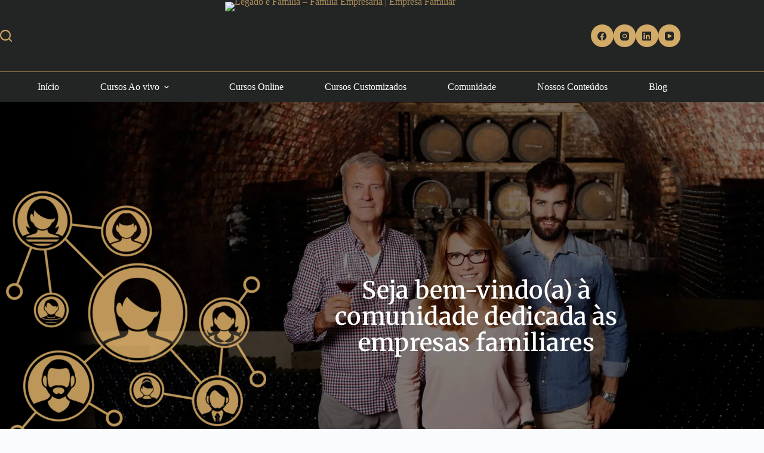

--- FILE ---
content_type: text/html; charset=UTF-8
request_url: https://legadoefamilia.com/inicio-bkp/
body_size: 43116
content:
<!doctype html>
<html lang="pt-BR" prefix="og: https://ogp.me/ns#">
<head>
	
	<meta charset="UTF-8">
	<meta name="viewport" content="width=device-width, initial-scale=1, maximum-scale=5, viewport-fit=cover">
	<link rel="profile" href="https://gmpg.org/xfn/11">

	<script>
      if(typeof window.typebotWpUser === "undefined"){
      window.typebotWpUser = {
          "WP ID":"0",
          "WP Username":"",
          "WP Email":"",
          "WP First name":"",
          "WP Last name":""
        }
      }
      </script>
	<!-- This site is optimized with the Yoast SEO plugin v26.7 - https://yoast.com/wordpress/plugins/seo/ -->
	<title>Início - Legado e Família - Família Empresária | Empresa Familiar</title>
	<link rel="canonical" href="https://legadoefamilia.com/inicio-bkp/" />
	<meta name="twitter:card" content="summary_large_image" />
	<meta name="twitter:title" content="Início - Legado e Família - Família Empresária | Empresa Familiar" />
	<meta name="twitter:description" content="Seja bem-vindo(a) à comunidade dedicada às empresas familiaresCadastre-seE receba informações exclusivas sobre outras famílias e seus negóciosSeja um autorE auxilie empresas familiares a se tornarem famílias empresáriasConte a sua história e inspire outras famíliasConheça casos de famílias que fracassaramE como superaram ou aprenderam a liçãoConheça profissionaisQue atuam como Agentes de Mudanças nas empresas familiares Nosso [&hellip;]" />
	<meta name="twitter:image" content="https://legadoefamilia.com/wp-content/uploads/2018/05/grafico1.png" />
	<meta name="twitter:label1" content="Est. tempo de leitura" />
	<meta name="twitter:data1" content="2 minutos" />
	<script type="application/ld+json" class="yoast-schema-graph">{"@context":"https://schema.org","@graph":[{"@type":"WebPage","@id":"https://legadoefamilia.com/inicio-bkp/","url":"https://legadoefamilia.com/inicio-bkp/","name":"Início - Legado e Família - Família Empresária | Empresa Familiar","isPartOf":{"@id":"https://legadoefamilia.com/#website"},"primaryImageOfPage":{"@id":"https://legadoefamilia.com/inicio-bkp/#primaryimage"},"image":{"@id":"https://legadoefamilia.com/inicio-bkp/#primaryimage"},"thumbnailUrl":"http://legadoefamilia.com/wp-content/uploads/2018/05/grafico1.png","datePublished":"2021-05-07T10:54:57+00:00","dateModified":"2021-06-02T14:17:42+00:00","breadcrumb":{"@id":"https://legadoefamilia.com/inicio-bkp/#breadcrumb"},"inLanguage":"pt-BR","potentialAction":[{"@type":"ReadAction","target":["https://legadoefamilia.com/inicio-bkp/"]}]},{"@type":"ImageObject","inLanguage":"pt-BR","@id":"https://legadoefamilia.com/inicio-bkp/#primaryimage","url":"https://legadoefamilia.com/wp-content/uploads/2018/05/grafico1.png","contentUrl":"https://legadoefamilia.com/wp-content/uploads/2018/05/grafico1.png","width":599,"height":576},{"@type":"BreadcrumbList","@id":"https://legadoefamilia.com/inicio-bkp/#breadcrumb","itemListElement":[{"@type":"ListItem","position":1,"name":"Início","item":"https://legadoefamilia.com/"},{"@type":"ListItem","position":2,"name":"Início"}]},{"@type":"WebSite","@id":"https://legadoefamilia.com/#website","url":"https://legadoefamilia.com/","name":"Legado e Família - Família Empresária | Empresa Familiar","description":"No Legado e Família, você pode se cadastrar e publicar seus artigos e notícias sobre empresas familiares e famílias empresárias. Esta rede social reúne pessoas e empresas que queiram inspirar empresas familiares e famílias empresárias a se fortalecerem e tornar seu legado mais longevo.","publisher":{"@id":"https://legadoefamilia.com/#organization"},"potentialAction":[{"@type":"SearchAction","target":{"@type":"EntryPoint","urlTemplate":"https://legadoefamilia.com/?s={search_term_string}"},"query-input":{"@type":"PropertyValueSpecification","valueRequired":true,"valueName":"search_term_string"}}],"inLanguage":"pt-BR"},{"@type":"Organization","@id":"https://legadoefamilia.com/#organization","name":"Legado e Familia","url":"https://legadoefamilia.com/","logo":{"@type":"ImageObject","inLanguage":"pt-BR","@id":"https://legadoefamilia.com/#/schema/logo/image/","url":"http://legadoefamilia.com/wp-content/uploads/2018/06/logo-e-branco.png","contentUrl":"http://legadoefamilia.com/wp-content/uploads/2018/06/logo-e-branco.png","width":2042,"height":237,"caption":"Legado e Familia"},"image":{"@id":"https://legadoefamilia.com/#/schema/logo/image/"},"sameAs":["https://www.facebook.com/Legado-e-Família-318608945696050/"]}]}</script>
	<!-- / Yoast SEO plugin. -->



<!-- Otimização dos mecanismos de pesquisa pelo Rank Math PRO - https://rankmath.com/ -->
<title>Início - Legado e Família - Família Empresária | Empresa Familiar</title>
<meta name="description" content="O Legado e Família é uma comunidade que promove aprendizado e conscientização para a sustentação e sustentabilidade das organizações familiares. Nossos"/>
<meta name="robots" content="follow, index, max-snippet:-1, max-video-preview:-1, max-image-preview:large"/>
<link rel="canonical" href="https://legadoefamilia.com/inicio-bkp/" />
<meta property="og:locale" content="pt_BR" />
<meta property="og:type" content="article" />
<meta property="og:title" content="Início - Legado e Família - Família Empresária | Empresa Familiar" />
<meta property="og:description" content="O Legado e Família é uma comunidade que promove aprendizado e conscientização para a sustentação e sustentabilidade das organizações familiares. Nossos" />
<meta property="og:url" content="https://legadoefamilia.com/inicio-bkp/" />
<meta property="og:site_name" content="Legado e Família - Família Empresária | Empresa Familiar" />
<meta property="article:publisher" content="https://www.facebook.com/Legado-e-Fam%c3%adlia-318608945696050/" />
<meta property="article:author" content="leandrocross" />
<meta property="og:updated_time" content="2021-06-02T11:17:42-03:00" />
<meta property="og:image" content="https://legadoefamilia.com/wp-content/uploads/2018/05/grafico1.png" />
<meta property="og:image:secure_url" content="https://legadoefamilia.com/wp-content/uploads/2018/05/grafico1.png" />
<meta property="og:image:width" content="599" />
<meta property="og:image:height" content="576" />
<meta property="og:image:alt" content="Início" />
<meta property="og:image:type" content="image/png" />
<meta property="article:published_time" content="2021-05-07T07:54:57-03:00" />
<meta property="article:modified_time" content="2021-06-02T11:17:42-03:00" />
<meta name="twitter:card" content="summary_large_image" />
<meta name="twitter:title" content="Início - Legado e Família - Família Empresária | Empresa Familiar" />
<meta name="twitter:description" content="O Legado e Família é uma comunidade que promove aprendizado e conscientização para a sustentação e sustentabilidade das organizações familiares. Nossos" />
<meta name="twitter:image" content="https://legadoefamilia.com/wp-content/uploads/2018/05/grafico1.png" />
<meta name="twitter:label1" content="Tempo para leitura" />
<meta name="twitter:data1" content="1 minuto" />
<script type="application/ld+json" class="rank-math-schema-pro">{"@context":"https://schema.org","@graph":[{"@type":"Place","@id":"https://legadoefamilia.com/#place","address":{"@type":"PostalAddress","streetAddress":"R. Tibagi, n\u00ba 294 - sala 906","addressLocality":"Centro","addressRegion":"Curitiba - PR","postalCode":"80060-110","addressCountry":"Brasil"}},{"@type":["EducationalOrganization","Organization"],"@id":"https://legadoefamilia.com/#organization","name":"Legado e Familia","url":"http://legadoefamilia.com","sameAs":["https://www.facebook.com/Legado-e-Fam%c3%adlia-318608945696050/"],"address":{"@type":"PostalAddress","streetAddress":"R. Tibagi, n\u00ba 294 - sala 906","addressLocality":"Centro","addressRegion":"Curitiba - PR","postalCode":"80060-110","addressCountry":"Brasil"},"logo":{"@type":"ImageObject","@id":"https://legadoefamilia.com/#logo","url":"https://legadoefamilia.com/wp-content/uploads/2022/11/logomarca_legado_educacao-01.svg","contentUrl":"https://legadoefamilia.com/wp-content/uploads/2022/11/logomarca_legado_educacao-01.svg","caption":"Legado e Fam\u00edlia - Fam\u00edlia Empres\u00e1ria | Empresa Familiar","inLanguage":"pt-BR"},"location":{"@id":"https://legadoefamilia.com/#place"}},{"@type":"WebSite","@id":"https://legadoefamilia.com/#website","url":"https://legadoefamilia.com","name":"Legado e Fam\u00edlia - Fam\u00edlia Empres\u00e1ria | Empresa Familiar","alternateName":"Legado e Fam\u00edlia","publisher":{"@id":"https://legadoefamilia.com/#organization"},"inLanguage":"pt-BR"},{"@type":"ImageObject","@id":"http://legadoefamilia.com/wp-content/uploads/2018/05/grafico1.png","url":"http://legadoefamilia.com/wp-content/uploads/2018/05/grafico1.png","width":"200","height":"200","inLanguage":"pt-BR"},{"@type":"BreadcrumbList","@id":"https://legadoefamilia.com/inicio-bkp/#breadcrumb","itemListElement":[{"@type":"ListItem","position":"1","item":{"@id":"http://legadoefamilia.com","name":"In\u00edcio"}},{"@type":"ListItem","position":"2","item":{"@id":"https://legadoefamilia.com/inicio-bkp/","name":"In\u00edcio"}}]},{"@type":"WebPage","@id":"https://legadoefamilia.com/inicio-bkp/#webpage","url":"https://legadoefamilia.com/inicio-bkp/","name":"In\u00edcio - Legado e Fam\u00edlia - Fam\u00edlia Empres\u00e1ria | Empresa Familiar","datePublished":"2021-05-07T07:54:57-03:00","dateModified":"2021-06-02T11:17:42-03:00","isPartOf":{"@id":"https://legadoefamilia.com/#website"},"primaryImageOfPage":{"@id":"http://legadoefamilia.com/wp-content/uploads/2018/05/grafico1.png"},"inLanguage":"pt-BR","breadcrumb":{"@id":"https://legadoefamilia.com/inicio-bkp/#breadcrumb"}},{"@type":"Person","@id":"https://legadoefamilia.com/inicio-bkp/#author","name":"Leandro Cruz","image":{"@type":"ImageObject","@id":"https://secure.gravatar.com/avatar/9bcc9681ecc49501a8ac14b0bb88e398e6e4e5095db5eea38d5f39d867c6a96c?s=96&amp;d=mm&amp;r=g","url":"https://secure.gravatar.com/avatar/9bcc9681ecc49501a8ac14b0bb88e398e6e4e5095db5eea38d5f39d867c6a96c?s=96&amp;d=mm&amp;r=g","caption":"Leandro Cruz","inLanguage":"pt-BR"},"sameAs":["http://leandrocruz.com","leandrocross","leandro-cruz","leandrocruz","leandrocruz"],"worksFor":{"@id":"https://legadoefamilia.com/#organization"}},{"@type":"Article","headline":"In\u00edcio - Legado e Fam\u00edlia - Fam\u00edlia Empres\u00e1ria | Empresa Familiar","datePublished":"2021-05-07T07:54:57-03:00","dateModified":"2021-06-02T11:17:42-03:00","author":{"@id":"https://legadoefamilia.com/inicio-bkp/#author","name":"Leandro Cruz"},"publisher":{"@id":"https://legadoefamilia.com/#organization"},"description":"O Legado e Fam\u00edlia \u00e9 uma comunidade que promove aprendizado e conscientiza\u00e7\u00e3o para a sustenta\u00e7\u00e3o e sustentabilidade das organiza\u00e7\u00f5es familiares. Nossos","name":"In\u00edcio - Legado e Fam\u00edlia - Fam\u00edlia Empres\u00e1ria | Empresa Familiar","@id":"https://legadoefamilia.com/inicio-bkp/#richSnippet","isPartOf":{"@id":"https://legadoefamilia.com/inicio-bkp/#webpage"},"image":{"@id":"http://legadoefamilia.com/wp-content/uploads/2018/05/grafico1.png"},"inLanguage":"pt-BR","mainEntityOfPage":{"@id":"https://legadoefamilia.com/inicio-bkp/#webpage"}}]}</script>
<!-- /Plugin de SEO Rank Math para WordPress -->

<link rel='dns-prefetch' href='//www.googletagmanager.com' />
<link rel='dns-prefetch' href='//fonts.googleapis.com' />
<link rel="alternate" type="application/rss+xml" title="Feed para Legado e Família - Família Empresária | Empresa Familiar &raquo;" href="https://legadoefamilia.com/feed/" />
<link rel="alternate" type="application/rss+xml" title="Feed de comentários para Legado e Família - Família Empresária | Empresa Familiar &raquo;" href="https://legadoefamilia.com/comments/feed/" />
<link rel="alternate" title="oEmbed (JSON)" type="application/json+oembed" href="https://legadoefamilia.com/wp-json/oembed/1.0/embed?url=https%3A%2F%2Flegadoefamilia.com%2Finicio-bkp%2F" />
<link rel="alternate" title="oEmbed (XML)" type="text/xml+oembed" href="https://legadoefamilia.com/wp-json/oembed/1.0/embed?url=https%3A%2F%2Flegadoefamilia.com%2Finicio-bkp%2F&#038;format=xml" />
		<style>
			.lazyload,
			.lazyloading {
				max-width: 100%;
			}
		</style>
		<style id='wp-img-auto-sizes-contain-inline-css'>
img:is([sizes=auto i],[sizes^="auto," i]){contain-intrinsic-size:3000px 1500px}
/*# sourceURL=wp-img-auto-sizes-contain-inline-css */
</style>
<link data-minify="1" rel='stylesheet' id='blocksy-dynamic-global-css' href='https://legadoefamilia.com/wp-content/cache/min/1/wp-content/uploads/blocksy/css/global.css?ver=1768845479' media='all' />
<link data-minify="1" rel='stylesheet' id='dce-dynamic-visibility-style-css' href='https://legadoefamilia.com/wp-content/cache/min/1/wp-content/plugins/dynamic-visibility-for-elementor/assets/css/dynamic-visibility.css?ver=1768845479' media='all' />
<style id='feedzy-rss-feeds-loop-style-inline-css'>
.wp-block-feedzy-rss-feeds-loop{display:grid;gap:24px;grid-template-columns:repeat(1,1fr)}@media(min-width:782px){.wp-block-feedzy-rss-feeds-loop.feedzy-loop-columns-2,.wp-block-feedzy-rss-feeds-loop.feedzy-loop-columns-3,.wp-block-feedzy-rss-feeds-loop.feedzy-loop-columns-4,.wp-block-feedzy-rss-feeds-loop.feedzy-loop-columns-5{grid-template-columns:repeat(2,1fr)}}@media(min-width:960px){.wp-block-feedzy-rss-feeds-loop.feedzy-loop-columns-2{grid-template-columns:repeat(2,1fr)}.wp-block-feedzy-rss-feeds-loop.feedzy-loop-columns-3{grid-template-columns:repeat(3,1fr)}.wp-block-feedzy-rss-feeds-loop.feedzy-loop-columns-4{grid-template-columns:repeat(4,1fr)}.wp-block-feedzy-rss-feeds-loop.feedzy-loop-columns-5{grid-template-columns:repeat(5,1fr)}}.wp-block-feedzy-rss-feeds-loop .wp-block-image.is-style-rounded img{border-radius:9999px}.wp-block-feedzy-rss-feeds-loop .wp-block-image:has(:is(img:not([src]),img[src=""])){display:none}

/*# sourceURL=https://legadoefamilia.com/wp-content/plugins/feedzy-rss-feeds/build/loop/style-index.css */
</style>
<style id='global-styles-inline-css'>
:root{--wp--preset--aspect-ratio--square: 1;--wp--preset--aspect-ratio--4-3: 4/3;--wp--preset--aspect-ratio--3-4: 3/4;--wp--preset--aspect-ratio--3-2: 3/2;--wp--preset--aspect-ratio--2-3: 2/3;--wp--preset--aspect-ratio--16-9: 16/9;--wp--preset--aspect-ratio--9-16: 9/16;--wp--preset--color--black: #000000;--wp--preset--color--cyan-bluish-gray: #abb8c3;--wp--preset--color--white: #ffffff;--wp--preset--color--pale-pink: #f78da7;--wp--preset--color--vivid-red: #cf2e2e;--wp--preset--color--luminous-vivid-orange: #ff6900;--wp--preset--color--luminous-vivid-amber: #fcb900;--wp--preset--color--light-green-cyan: #7bdcb5;--wp--preset--color--vivid-green-cyan: #00d084;--wp--preset--color--pale-cyan-blue: #8ed1fc;--wp--preset--color--vivid-cyan-blue: #0693e3;--wp--preset--color--vivid-purple: #9b51e0;--wp--preset--color--palette-color-1: var(--theme-palette-color-1, #d2ab68);--wp--preset--color--palette-color-2: var(--theme-palette-color-2, #1559ed);--wp--preset--color--palette-color-3: var(--theme-palette-color-3, #232525);--wp--preset--color--palette-color-4: var(--theme-palette-color-4, #192a3d);--wp--preset--color--palette-color-5: var(--theme-palette-color-5, #eaeaea);--wp--preset--color--palette-color-6: var(--theme-palette-color-6, #f2f5f7);--wp--preset--color--palette-color-7: var(--theme-palette-color-7, #FAFBFC);--wp--preset--color--palette-color-8: var(--theme-palette-color-8, #ffffff);--wp--preset--gradient--vivid-cyan-blue-to-vivid-purple: linear-gradient(135deg,rgb(6,147,227) 0%,rgb(155,81,224) 100%);--wp--preset--gradient--light-green-cyan-to-vivid-green-cyan: linear-gradient(135deg,rgb(122,220,180) 0%,rgb(0,208,130) 100%);--wp--preset--gradient--luminous-vivid-amber-to-luminous-vivid-orange: linear-gradient(135deg,rgb(252,185,0) 0%,rgb(255,105,0) 100%);--wp--preset--gradient--luminous-vivid-orange-to-vivid-red: linear-gradient(135deg,rgb(255,105,0) 0%,rgb(207,46,46) 100%);--wp--preset--gradient--very-light-gray-to-cyan-bluish-gray: linear-gradient(135deg,rgb(238,238,238) 0%,rgb(169,184,195) 100%);--wp--preset--gradient--cool-to-warm-spectrum: linear-gradient(135deg,rgb(74,234,220) 0%,rgb(151,120,209) 20%,rgb(207,42,186) 40%,rgb(238,44,130) 60%,rgb(251,105,98) 80%,rgb(254,248,76) 100%);--wp--preset--gradient--blush-light-purple: linear-gradient(135deg,rgb(255,206,236) 0%,rgb(152,150,240) 100%);--wp--preset--gradient--blush-bordeaux: linear-gradient(135deg,rgb(254,205,165) 0%,rgb(254,45,45) 50%,rgb(107,0,62) 100%);--wp--preset--gradient--luminous-dusk: linear-gradient(135deg,rgb(255,203,112) 0%,rgb(199,81,192) 50%,rgb(65,88,208) 100%);--wp--preset--gradient--pale-ocean: linear-gradient(135deg,rgb(255,245,203) 0%,rgb(182,227,212) 50%,rgb(51,167,181) 100%);--wp--preset--gradient--electric-grass: linear-gradient(135deg,rgb(202,248,128) 0%,rgb(113,206,126) 100%);--wp--preset--gradient--midnight: linear-gradient(135deg,rgb(2,3,129) 0%,rgb(40,116,252) 100%);--wp--preset--gradient--juicy-peach: linear-gradient(to right, #ffecd2 0%, #fcb69f 100%);--wp--preset--gradient--young-passion: linear-gradient(to right, #ff8177 0%, #ff867a 0%, #ff8c7f 21%, #f99185 52%, #cf556c 78%, #b12a5b 100%);--wp--preset--gradient--true-sunset: linear-gradient(to right, #fa709a 0%, #fee140 100%);--wp--preset--gradient--morpheus-den: linear-gradient(to top, #30cfd0 0%, #330867 100%);--wp--preset--gradient--plum-plate: linear-gradient(135deg, #667eea 0%, #764ba2 100%);--wp--preset--gradient--aqua-splash: linear-gradient(15deg, #13547a 0%, #80d0c7 100%);--wp--preset--gradient--love-kiss: linear-gradient(to top, #ff0844 0%, #ffb199 100%);--wp--preset--gradient--new-retrowave: linear-gradient(to top, #3b41c5 0%, #a981bb 49%, #ffc8a9 100%);--wp--preset--gradient--plum-bath: linear-gradient(to top, #cc208e 0%, #6713d2 100%);--wp--preset--gradient--high-flight: linear-gradient(to right, #0acffe 0%, #495aff 100%);--wp--preset--gradient--teen-party: linear-gradient(-225deg, #FF057C 0%, #8D0B93 50%, #321575 100%);--wp--preset--gradient--fabled-sunset: linear-gradient(-225deg, #231557 0%, #44107A 29%, #FF1361 67%, #FFF800 100%);--wp--preset--gradient--arielle-smile: radial-gradient(circle 248px at center, #16d9e3 0%, #30c7ec 47%, #46aef7 100%);--wp--preset--gradient--itmeo-branding: linear-gradient(180deg, #2af598 0%, #009efd 100%);--wp--preset--gradient--deep-blue: linear-gradient(to right, #6a11cb 0%, #2575fc 100%);--wp--preset--gradient--strong-bliss: linear-gradient(to right, #f78ca0 0%, #f9748f 19%, #fd868c 60%, #fe9a8b 100%);--wp--preset--gradient--sweet-period: linear-gradient(to top, #3f51b1 0%, #5a55ae 13%, #7b5fac 25%, #8f6aae 38%, #a86aa4 50%, #cc6b8e 62%, #f18271 75%, #f3a469 87%, #f7c978 100%);--wp--preset--gradient--purple-division: linear-gradient(to top, #7028e4 0%, #e5b2ca 100%);--wp--preset--gradient--cold-evening: linear-gradient(to top, #0c3483 0%, #a2b6df 100%, #6b8cce 100%, #a2b6df 100%);--wp--preset--gradient--mountain-rock: linear-gradient(to right, #868f96 0%, #596164 100%);--wp--preset--gradient--desert-hump: linear-gradient(to top, #c79081 0%, #dfa579 100%);--wp--preset--gradient--ethernal-constance: linear-gradient(to top, #09203f 0%, #537895 100%);--wp--preset--gradient--happy-memories: linear-gradient(-60deg, #ff5858 0%, #f09819 100%);--wp--preset--gradient--grown-early: linear-gradient(to top, #0ba360 0%, #3cba92 100%);--wp--preset--gradient--morning-salad: linear-gradient(-225deg, #B7F8DB 0%, #50A7C2 100%);--wp--preset--gradient--night-call: linear-gradient(-225deg, #AC32E4 0%, #7918F2 48%, #4801FF 100%);--wp--preset--gradient--mind-crawl: linear-gradient(-225deg, #473B7B 0%, #3584A7 51%, #30D2BE 100%);--wp--preset--gradient--angel-care: linear-gradient(-225deg, #FFE29F 0%, #FFA99F 48%, #FF719A 100%);--wp--preset--gradient--juicy-cake: linear-gradient(to top, #e14fad 0%, #f9d423 100%);--wp--preset--gradient--rich-metal: linear-gradient(to right, #d7d2cc 0%, #304352 100%);--wp--preset--gradient--mole-hall: linear-gradient(-20deg, #616161 0%, #9bc5c3 100%);--wp--preset--gradient--cloudy-knoxville: linear-gradient(120deg, #fdfbfb 0%, #ebedee 100%);--wp--preset--gradient--soft-grass: linear-gradient(to top, #c1dfc4 0%, #deecdd 100%);--wp--preset--gradient--saint-petersburg: linear-gradient(135deg, #f5f7fa 0%, #c3cfe2 100%);--wp--preset--gradient--everlasting-sky: linear-gradient(135deg, #fdfcfb 0%, #e2d1c3 100%);--wp--preset--gradient--kind-steel: linear-gradient(-20deg, #e9defa 0%, #fbfcdb 100%);--wp--preset--gradient--over-sun: linear-gradient(60deg, #abecd6 0%, #fbed96 100%);--wp--preset--gradient--premium-white: linear-gradient(to top, #d5d4d0 0%, #d5d4d0 1%, #eeeeec 31%, #efeeec 75%, #e9e9e7 100%);--wp--preset--gradient--clean-mirror: linear-gradient(45deg, #93a5cf 0%, #e4efe9 100%);--wp--preset--gradient--wild-apple: linear-gradient(to top, #d299c2 0%, #fef9d7 100%);--wp--preset--gradient--snow-again: linear-gradient(to top, #e6e9f0 0%, #eef1f5 100%);--wp--preset--gradient--confident-cloud: linear-gradient(to top, #dad4ec 0%, #dad4ec 1%, #f3e7e9 100%);--wp--preset--gradient--glass-water: linear-gradient(to top, #dfe9f3 0%, white 100%);--wp--preset--gradient--perfect-white: linear-gradient(-225deg, #E3FDF5 0%, #FFE6FA 100%);--wp--preset--font-size--small: 13px;--wp--preset--font-size--medium: 20px;--wp--preset--font-size--large: clamp(22px, 1.375rem + ((1vw - 3.2px) * 0.625), 30px);--wp--preset--font-size--x-large: clamp(30px, 1.875rem + ((1vw - 3.2px) * 1.563), 50px);--wp--preset--font-size--xx-large: clamp(45px, 2.813rem + ((1vw - 3.2px) * 2.734), 80px);--wp--preset--spacing--20: 0.44rem;--wp--preset--spacing--30: 0.67rem;--wp--preset--spacing--40: 1rem;--wp--preset--spacing--50: 1.5rem;--wp--preset--spacing--60: 2.25rem;--wp--preset--spacing--70: 3.38rem;--wp--preset--spacing--80: 5.06rem;--wp--preset--shadow--natural: 6px 6px 9px rgba(0, 0, 0, 0.2);--wp--preset--shadow--deep: 12px 12px 50px rgba(0, 0, 0, 0.4);--wp--preset--shadow--sharp: 6px 6px 0px rgba(0, 0, 0, 0.2);--wp--preset--shadow--outlined: 6px 6px 0px -3px rgb(255, 255, 255), 6px 6px rgb(0, 0, 0);--wp--preset--shadow--crisp: 6px 6px 0px rgb(0, 0, 0);}:root { --wp--style--global--content-size: var(--theme-block-max-width);--wp--style--global--wide-size: var(--theme-block-wide-max-width); }:where(body) { margin: 0; }.wp-site-blocks > .alignleft { float: left; margin-right: 2em; }.wp-site-blocks > .alignright { float: right; margin-left: 2em; }.wp-site-blocks > .aligncenter { justify-content: center; margin-left: auto; margin-right: auto; }:where(.wp-site-blocks) > * { margin-block-start: var(--theme-content-spacing); margin-block-end: 0; }:where(.wp-site-blocks) > :first-child { margin-block-start: 0; }:where(.wp-site-blocks) > :last-child { margin-block-end: 0; }:root { --wp--style--block-gap: var(--theme-content-spacing); }:root :where(.is-layout-flow) > :first-child{margin-block-start: 0;}:root :where(.is-layout-flow) > :last-child{margin-block-end: 0;}:root :where(.is-layout-flow) > *{margin-block-start: var(--theme-content-spacing);margin-block-end: 0;}:root :where(.is-layout-constrained) > :first-child{margin-block-start: 0;}:root :where(.is-layout-constrained) > :last-child{margin-block-end: 0;}:root :where(.is-layout-constrained) > *{margin-block-start: var(--theme-content-spacing);margin-block-end: 0;}:root :where(.is-layout-flex){gap: var(--theme-content-spacing);}:root :where(.is-layout-grid){gap: var(--theme-content-spacing);}.is-layout-flow > .alignleft{float: left;margin-inline-start: 0;margin-inline-end: 2em;}.is-layout-flow > .alignright{float: right;margin-inline-start: 2em;margin-inline-end: 0;}.is-layout-flow > .aligncenter{margin-left: auto !important;margin-right: auto !important;}.is-layout-constrained > .alignleft{float: left;margin-inline-start: 0;margin-inline-end: 2em;}.is-layout-constrained > .alignright{float: right;margin-inline-start: 2em;margin-inline-end: 0;}.is-layout-constrained > .aligncenter{margin-left: auto !important;margin-right: auto !important;}.is-layout-constrained > :where(:not(.alignleft):not(.alignright):not(.alignfull)){max-width: var(--wp--style--global--content-size);margin-left: auto !important;margin-right: auto !important;}.is-layout-constrained > .alignwide{max-width: var(--wp--style--global--wide-size);}body .is-layout-flex{display: flex;}.is-layout-flex{flex-wrap: wrap;align-items: center;}.is-layout-flex > :is(*, div){margin: 0;}body .is-layout-grid{display: grid;}.is-layout-grid > :is(*, div){margin: 0;}body{padding-top: 0px;padding-right: 0px;padding-bottom: 0px;padding-left: 0px;}:root :where(.wp-element-button, .wp-block-button__link){font-style: inherit;font-weight: inherit;letter-spacing: inherit;text-transform: inherit;}.has-black-color{color: var(--wp--preset--color--black) !important;}.has-cyan-bluish-gray-color{color: var(--wp--preset--color--cyan-bluish-gray) !important;}.has-white-color{color: var(--wp--preset--color--white) !important;}.has-pale-pink-color{color: var(--wp--preset--color--pale-pink) !important;}.has-vivid-red-color{color: var(--wp--preset--color--vivid-red) !important;}.has-luminous-vivid-orange-color{color: var(--wp--preset--color--luminous-vivid-orange) !important;}.has-luminous-vivid-amber-color{color: var(--wp--preset--color--luminous-vivid-amber) !important;}.has-light-green-cyan-color{color: var(--wp--preset--color--light-green-cyan) !important;}.has-vivid-green-cyan-color{color: var(--wp--preset--color--vivid-green-cyan) !important;}.has-pale-cyan-blue-color{color: var(--wp--preset--color--pale-cyan-blue) !important;}.has-vivid-cyan-blue-color{color: var(--wp--preset--color--vivid-cyan-blue) !important;}.has-vivid-purple-color{color: var(--wp--preset--color--vivid-purple) !important;}.has-palette-color-1-color{color: var(--wp--preset--color--palette-color-1) !important;}.has-palette-color-2-color{color: var(--wp--preset--color--palette-color-2) !important;}.has-palette-color-3-color{color: var(--wp--preset--color--palette-color-3) !important;}.has-palette-color-4-color{color: var(--wp--preset--color--palette-color-4) !important;}.has-palette-color-5-color{color: var(--wp--preset--color--palette-color-5) !important;}.has-palette-color-6-color{color: var(--wp--preset--color--palette-color-6) !important;}.has-palette-color-7-color{color: var(--wp--preset--color--palette-color-7) !important;}.has-palette-color-8-color{color: var(--wp--preset--color--palette-color-8) !important;}.has-black-background-color{background-color: var(--wp--preset--color--black) !important;}.has-cyan-bluish-gray-background-color{background-color: var(--wp--preset--color--cyan-bluish-gray) !important;}.has-white-background-color{background-color: var(--wp--preset--color--white) !important;}.has-pale-pink-background-color{background-color: var(--wp--preset--color--pale-pink) !important;}.has-vivid-red-background-color{background-color: var(--wp--preset--color--vivid-red) !important;}.has-luminous-vivid-orange-background-color{background-color: var(--wp--preset--color--luminous-vivid-orange) !important;}.has-luminous-vivid-amber-background-color{background-color: var(--wp--preset--color--luminous-vivid-amber) !important;}.has-light-green-cyan-background-color{background-color: var(--wp--preset--color--light-green-cyan) !important;}.has-vivid-green-cyan-background-color{background-color: var(--wp--preset--color--vivid-green-cyan) !important;}.has-pale-cyan-blue-background-color{background-color: var(--wp--preset--color--pale-cyan-blue) !important;}.has-vivid-cyan-blue-background-color{background-color: var(--wp--preset--color--vivid-cyan-blue) !important;}.has-vivid-purple-background-color{background-color: var(--wp--preset--color--vivid-purple) !important;}.has-palette-color-1-background-color{background-color: var(--wp--preset--color--palette-color-1) !important;}.has-palette-color-2-background-color{background-color: var(--wp--preset--color--palette-color-2) !important;}.has-palette-color-3-background-color{background-color: var(--wp--preset--color--palette-color-3) !important;}.has-palette-color-4-background-color{background-color: var(--wp--preset--color--palette-color-4) !important;}.has-palette-color-5-background-color{background-color: var(--wp--preset--color--palette-color-5) !important;}.has-palette-color-6-background-color{background-color: var(--wp--preset--color--palette-color-6) !important;}.has-palette-color-7-background-color{background-color: var(--wp--preset--color--palette-color-7) !important;}.has-palette-color-8-background-color{background-color: var(--wp--preset--color--palette-color-8) !important;}.has-black-border-color{border-color: var(--wp--preset--color--black) !important;}.has-cyan-bluish-gray-border-color{border-color: var(--wp--preset--color--cyan-bluish-gray) !important;}.has-white-border-color{border-color: var(--wp--preset--color--white) !important;}.has-pale-pink-border-color{border-color: var(--wp--preset--color--pale-pink) !important;}.has-vivid-red-border-color{border-color: var(--wp--preset--color--vivid-red) !important;}.has-luminous-vivid-orange-border-color{border-color: var(--wp--preset--color--luminous-vivid-orange) !important;}.has-luminous-vivid-amber-border-color{border-color: var(--wp--preset--color--luminous-vivid-amber) !important;}.has-light-green-cyan-border-color{border-color: var(--wp--preset--color--light-green-cyan) !important;}.has-vivid-green-cyan-border-color{border-color: var(--wp--preset--color--vivid-green-cyan) !important;}.has-pale-cyan-blue-border-color{border-color: var(--wp--preset--color--pale-cyan-blue) !important;}.has-vivid-cyan-blue-border-color{border-color: var(--wp--preset--color--vivid-cyan-blue) !important;}.has-vivid-purple-border-color{border-color: var(--wp--preset--color--vivid-purple) !important;}.has-palette-color-1-border-color{border-color: var(--wp--preset--color--palette-color-1) !important;}.has-palette-color-2-border-color{border-color: var(--wp--preset--color--palette-color-2) !important;}.has-palette-color-3-border-color{border-color: var(--wp--preset--color--palette-color-3) !important;}.has-palette-color-4-border-color{border-color: var(--wp--preset--color--palette-color-4) !important;}.has-palette-color-5-border-color{border-color: var(--wp--preset--color--palette-color-5) !important;}.has-palette-color-6-border-color{border-color: var(--wp--preset--color--palette-color-6) !important;}.has-palette-color-7-border-color{border-color: var(--wp--preset--color--palette-color-7) !important;}.has-palette-color-8-border-color{border-color: var(--wp--preset--color--palette-color-8) !important;}.has-vivid-cyan-blue-to-vivid-purple-gradient-background{background: var(--wp--preset--gradient--vivid-cyan-blue-to-vivid-purple) !important;}.has-light-green-cyan-to-vivid-green-cyan-gradient-background{background: var(--wp--preset--gradient--light-green-cyan-to-vivid-green-cyan) !important;}.has-luminous-vivid-amber-to-luminous-vivid-orange-gradient-background{background: var(--wp--preset--gradient--luminous-vivid-amber-to-luminous-vivid-orange) !important;}.has-luminous-vivid-orange-to-vivid-red-gradient-background{background: var(--wp--preset--gradient--luminous-vivid-orange-to-vivid-red) !important;}.has-very-light-gray-to-cyan-bluish-gray-gradient-background{background: var(--wp--preset--gradient--very-light-gray-to-cyan-bluish-gray) !important;}.has-cool-to-warm-spectrum-gradient-background{background: var(--wp--preset--gradient--cool-to-warm-spectrum) !important;}.has-blush-light-purple-gradient-background{background: var(--wp--preset--gradient--blush-light-purple) !important;}.has-blush-bordeaux-gradient-background{background: var(--wp--preset--gradient--blush-bordeaux) !important;}.has-luminous-dusk-gradient-background{background: var(--wp--preset--gradient--luminous-dusk) !important;}.has-pale-ocean-gradient-background{background: var(--wp--preset--gradient--pale-ocean) !important;}.has-electric-grass-gradient-background{background: var(--wp--preset--gradient--electric-grass) !important;}.has-midnight-gradient-background{background: var(--wp--preset--gradient--midnight) !important;}.has-juicy-peach-gradient-background{background: var(--wp--preset--gradient--juicy-peach) !important;}.has-young-passion-gradient-background{background: var(--wp--preset--gradient--young-passion) !important;}.has-true-sunset-gradient-background{background: var(--wp--preset--gradient--true-sunset) !important;}.has-morpheus-den-gradient-background{background: var(--wp--preset--gradient--morpheus-den) !important;}.has-plum-plate-gradient-background{background: var(--wp--preset--gradient--plum-plate) !important;}.has-aqua-splash-gradient-background{background: var(--wp--preset--gradient--aqua-splash) !important;}.has-love-kiss-gradient-background{background: var(--wp--preset--gradient--love-kiss) !important;}.has-new-retrowave-gradient-background{background: var(--wp--preset--gradient--new-retrowave) !important;}.has-plum-bath-gradient-background{background: var(--wp--preset--gradient--plum-bath) !important;}.has-high-flight-gradient-background{background: var(--wp--preset--gradient--high-flight) !important;}.has-teen-party-gradient-background{background: var(--wp--preset--gradient--teen-party) !important;}.has-fabled-sunset-gradient-background{background: var(--wp--preset--gradient--fabled-sunset) !important;}.has-arielle-smile-gradient-background{background: var(--wp--preset--gradient--arielle-smile) !important;}.has-itmeo-branding-gradient-background{background: var(--wp--preset--gradient--itmeo-branding) !important;}.has-deep-blue-gradient-background{background: var(--wp--preset--gradient--deep-blue) !important;}.has-strong-bliss-gradient-background{background: var(--wp--preset--gradient--strong-bliss) !important;}.has-sweet-period-gradient-background{background: var(--wp--preset--gradient--sweet-period) !important;}.has-purple-division-gradient-background{background: var(--wp--preset--gradient--purple-division) !important;}.has-cold-evening-gradient-background{background: var(--wp--preset--gradient--cold-evening) !important;}.has-mountain-rock-gradient-background{background: var(--wp--preset--gradient--mountain-rock) !important;}.has-desert-hump-gradient-background{background: var(--wp--preset--gradient--desert-hump) !important;}.has-ethernal-constance-gradient-background{background: var(--wp--preset--gradient--ethernal-constance) !important;}.has-happy-memories-gradient-background{background: var(--wp--preset--gradient--happy-memories) !important;}.has-grown-early-gradient-background{background: var(--wp--preset--gradient--grown-early) !important;}.has-morning-salad-gradient-background{background: var(--wp--preset--gradient--morning-salad) !important;}.has-night-call-gradient-background{background: var(--wp--preset--gradient--night-call) !important;}.has-mind-crawl-gradient-background{background: var(--wp--preset--gradient--mind-crawl) !important;}.has-angel-care-gradient-background{background: var(--wp--preset--gradient--angel-care) !important;}.has-juicy-cake-gradient-background{background: var(--wp--preset--gradient--juicy-cake) !important;}.has-rich-metal-gradient-background{background: var(--wp--preset--gradient--rich-metal) !important;}.has-mole-hall-gradient-background{background: var(--wp--preset--gradient--mole-hall) !important;}.has-cloudy-knoxville-gradient-background{background: var(--wp--preset--gradient--cloudy-knoxville) !important;}.has-soft-grass-gradient-background{background: var(--wp--preset--gradient--soft-grass) !important;}.has-saint-petersburg-gradient-background{background: var(--wp--preset--gradient--saint-petersburg) !important;}.has-everlasting-sky-gradient-background{background: var(--wp--preset--gradient--everlasting-sky) !important;}.has-kind-steel-gradient-background{background: var(--wp--preset--gradient--kind-steel) !important;}.has-over-sun-gradient-background{background: var(--wp--preset--gradient--over-sun) !important;}.has-premium-white-gradient-background{background: var(--wp--preset--gradient--premium-white) !important;}.has-clean-mirror-gradient-background{background: var(--wp--preset--gradient--clean-mirror) !important;}.has-wild-apple-gradient-background{background: var(--wp--preset--gradient--wild-apple) !important;}.has-snow-again-gradient-background{background: var(--wp--preset--gradient--snow-again) !important;}.has-confident-cloud-gradient-background{background: var(--wp--preset--gradient--confident-cloud) !important;}.has-glass-water-gradient-background{background: var(--wp--preset--gradient--glass-water) !important;}.has-perfect-white-gradient-background{background: var(--wp--preset--gradient--perfect-white) !important;}.has-small-font-size{font-size: var(--wp--preset--font-size--small) !important;}.has-medium-font-size{font-size: var(--wp--preset--font-size--medium) !important;}.has-large-font-size{font-size: var(--wp--preset--font-size--large) !important;}.has-x-large-font-size{font-size: var(--wp--preset--font-size--x-large) !important;}.has-xx-large-font-size{font-size: var(--wp--preset--font-size--xx-large) !important;}
:root :where(.wp-block-pullquote){font-size: clamp(0.984em, 0.984rem + ((1vw - 0.2em) * 0.645), 1.5em);line-height: 1.6;}
/*# sourceURL=global-styles-inline-css */
</style>
<link rel='stylesheet' id='blocksy-fonts-font-source-google-css' href='https://fonts.googleapis.com/css2?family=Poppins:wght@400;500;600;700&#038;display=swap' media='all' />
<link data-minify="1" rel='stylesheet' id='ct-main-styles-css' href='https://legadoefamilia.com/wp-content/cache/min/1/wp-content/themes/blocksy/static/bundle/main.min.css?ver=1768845480' media='all' />
<link rel='stylesheet' id='ct-page-title-styles-css' href='https://legadoefamilia.com/wp-content/themes/blocksy/static/bundle/page-title.min.css?ver=2.1.25' media='all' />
<link rel='stylesheet' id='ct-elementor-styles-css' href='https://legadoefamilia.com/wp-content/themes/blocksy/static/bundle/elementor-frontend.min.css?ver=2.1.25' media='all' />
<link rel='stylesheet' id='elementor-frontend-css' href='https://legadoefamilia.com/wp-content/plugins/elementor/assets/css/frontend.min.css?ver=3.34.1' media='all' />
<link rel='stylesheet' id='widget-heading-css' href='https://legadoefamilia.com/wp-content/plugins/elementor/assets/css/widget-heading.min.css?ver=3.34.1' media='all' />
<link rel='stylesheet' id='widget-form-css' href='https://legadoefamilia.com/wp-content/plugins/elementor-pro/assets/css/widget-form.min.css?ver=3.29.0' media='all' />
<link rel='stylesheet' id='e-popup-css' href='https://legadoefamilia.com/wp-content/plugins/elementor-pro/assets/css/conditionals/popup.min.css?ver=3.29.0' media='all' />
<link rel='stylesheet' id='e-animation-fadeIn-css' href='https://legadoefamilia.com/wp-content/plugins/elementor/assets/lib/animations/styles/fadeIn.min.css?ver=3.34.1' media='all' />
<link data-minify="1" rel='stylesheet' id='feedzy-rss-feeds-elementor-css' href='https://legadoefamilia.com/wp-content/cache/min/1/wp-content/plugins/feedzy-rss-feeds/css/feedzy-rss-feeds.css?ver=1768845480' media='all' />
<link rel='stylesheet' id='elementor-post-2446-css' href='https://legadoefamilia.com/wp-content/uploads/elementor/css/post-2446.css?ver=1768845479' media='all' />
<link data-minify="1" rel='stylesheet' id='font-awesome-5-all-css' href='https://legadoefamilia.com/wp-content/cache/min/1/wp-content/plugins/elementor/assets/lib/font-awesome/css/all.min.css?ver=1768845480' media='all' />
<link rel='stylesheet' id='font-awesome-4-shim-css' href='https://legadoefamilia.com/wp-content/plugins/elementor/assets/lib/font-awesome/css/v4-shims.min.css?ver=3.34.1' media='all' />
<link rel='stylesheet' id='widget-image-css' href='https://legadoefamilia.com/wp-content/plugins/elementor/assets/css/widget-image.min.css?ver=3.34.1' media='all' />
<link rel='stylesheet' id='e-animation-fadeInUp-css' href='https://legadoefamilia.com/wp-content/plugins/elementor/assets/lib/animations/styles/fadeInUp.min.css?ver=3.34.1' media='all' />
<link data-minify="1" rel='stylesheet' id='swiper-css' href='https://legadoefamilia.com/wp-content/cache/min/1/wp-content/plugins/elementor/assets/lib/swiper/v8/css/swiper.min.css?ver=1768845480' media='all' />
<link rel='stylesheet' id='e-swiper-css' href='https://legadoefamilia.com/wp-content/plugins/elementor/assets/css/conditionals/e-swiper.min.css?ver=3.34.1' media='all' />
<link rel='stylesheet' id='widget-slides-css' href='https://legadoefamilia.com/wp-content/plugins/elementor-pro/assets/css/widget-slides.min.css?ver=3.29.0' media='all' />
<link rel='stylesheet' id='widget-posts-css' href='https://legadoefamilia.com/wp-content/plugins/elementor-pro/assets/css/widget-posts.min.css?ver=3.29.0' media='all' />
<link rel='stylesheet' id='elementor-post-4405-css' href='https://legadoefamilia.com/wp-content/uploads/elementor/css/post-4405.css?ver=1768930735' media='all' />
<link rel='stylesheet' id='elementor-post-9134-css' href='https://legadoefamilia.com/wp-content/uploads/elementor/css/post-9134.css?ver=1768845479' media='all' />
<link rel='stylesheet' id='elementor-post-9131-css' href='https://legadoefamilia.com/wp-content/uploads/elementor/css/post-9131.css?ver=1768845479' media='all' />
<link rel='stylesheet' id='elementor-post-9128-css' href='https://legadoefamilia.com/wp-content/uploads/elementor/css/post-9128.css?ver=1768845479' media='all' />
<link rel='stylesheet' id='elementor-post-9125-css' href='https://legadoefamilia.com/wp-content/uploads/elementor/css/post-9125.css?ver=1768845479' media='all' />
<link rel='stylesheet' id='elementor-post-9109-css' href='https://legadoefamilia.com/wp-content/uploads/elementor/css/post-9109.css?ver=1768845479' media='all' />
<link rel='stylesheet' id='blocksy-companion-header-account-styles-css' href='https://legadoefamilia.com/wp-content/plugins/blocksy-companion-pro/static/bundle/header-account.min.css?ver=2.0.4' media='all' />
<link data-minify="1" rel='stylesheet' id='ecs-styles-css' href='https://legadoefamilia.com/wp-content/cache/min/1/wp-content/plugins/ele-custom-skin/assets/css/ecs-style.css?ver=1768845480' media='all' />
<link rel='stylesheet' id='elementor-post-8488-css' href='https://legadoefamilia.com/wp-content/uploads/elementor/css/post-8488.css?ver=1673974447' media='all' />
<link rel='stylesheet' id='elementor-post-8497-css' href='https://legadoefamilia.com/wp-content/uploads/elementor/css/post-8497.css?ver=1760470585' media='all' />
<link rel='stylesheet' id='elementor-post-8984-css' href='https://legadoefamilia.com/wp-content/uploads/elementor/css/post-8984.css?ver=1716495195' media='all' />
<link data-minify="1" rel='stylesheet' id='elementor-gf-local-roboto-css' href='https://legadoefamilia.com/wp-content/cache/min/1/wp-content/uploads/elementor/google-fonts/css/roboto.css?ver=1768845480' media='all' />
<link data-minify="1" rel='stylesheet' id='elementor-gf-local-robotoslab-css' href='https://legadoefamilia.com/wp-content/cache/min/1/wp-content/uploads/elementor/google-fonts/css/robotoslab.css?ver=1768845480' media='all' />
<link data-minify="1" rel='stylesheet' id='elementor-gf-local-merriweather-css' href='https://legadoefamilia.com/wp-content/cache/min/1/wp-content/uploads/elementor/google-fonts/css/merriweather.css?ver=1768846138' media='all' />
<!--n2css--><!--n2js--><script src="https://legadoefamilia.com/wp-includes/js/jquery/jquery.min.js?ver=3.7.1" id="jquery-core-js"></script>
<script src="https://legadoefamilia.com/wp-includes/js/jquery/jquery-migrate.min.js?ver=3.4.1" id="jquery-migrate-js"></script>
<script src="https://legadoefamilia.com/wp-content/plugins/elementor/assets/lib/font-awesome/js/v4-shims.min.js?ver=3.34.1" id="font-awesome-4-shim-js"></script>

<!-- Snippet da etiqueta do Google (gtag.js) adicionado pelo Site Kit -->
<!-- Snippet do Google Análises adicionado pelo Site Kit -->
<script src="https://www.googletagmanager.com/gtag/js?id=GT-55NSFK8" id="google_gtagjs-js" async></script>
<script id="google_gtagjs-js-after">
window.dataLayer = window.dataLayer || [];function gtag(){dataLayer.push(arguments);}
gtag("set","linker",{"domains":["legadoefamilia.com"]});
gtag("js", new Date());
gtag("set", "developer_id.dZTNiMT", true);
gtag("config", "GT-55NSFK8");
//# sourceURL=google_gtagjs-js-after
</script>
<script id="ecs_ajax_load-js-extra">
var ecs_ajax_params = {"ajaxurl":"https://legadoefamilia.com/wp-admin/admin-ajax.php","posts":"{\"page\":0,\"pagename\":\"inicio-bkp\",\"error\":\"\",\"m\":\"\",\"p\":0,\"post_parent\":\"\",\"subpost\":\"\",\"subpost_id\":\"\",\"attachment\":\"\",\"attachment_id\":0,\"name\":\"inicio-bkp\",\"page_id\":0,\"second\":\"\",\"minute\":\"\",\"hour\":\"\",\"day\":0,\"monthnum\":0,\"year\":0,\"w\":0,\"category_name\":\"\",\"tag\":\"\",\"cat\":\"\",\"tag_id\":\"\",\"author\":\"\",\"author_name\":\"\",\"feed\":\"\",\"tb\":\"\",\"paged\":0,\"meta_key\":\"\",\"meta_value\":\"\",\"preview\":\"\",\"s\":\"\",\"sentence\":\"\",\"title\":\"\",\"fields\":\"all\",\"menu_order\":\"\",\"embed\":\"\",\"category__in\":[],\"category__not_in\":[],\"category__and\":[],\"post__in\":[],\"post__not_in\":[],\"post_name__in\":[],\"tag__in\":[],\"tag__not_in\":[],\"tag__and\":[],\"tag_slug__in\":[],\"tag_slug__and\":[],\"post_parent__in\":[],\"post_parent__not_in\":[],\"author__in\":[],\"author__not_in\":[],\"search_columns\":[],\"post_type\":[\"post\",\"page\",\"e-landing-page\"],\"ignore_sticky_posts\":false,\"suppress_filters\":false,\"cache_results\":true,\"update_post_term_cache\":true,\"update_menu_item_cache\":false,\"lazy_load_term_meta\":true,\"update_post_meta_cache\":true,\"posts_per_page\":10,\"nopaging\":false,\"comments_per_page\":\"50\",\"no_found_rows\":false,\"order\":\"DESC\"}"};
//# sourceURL=ecs_ajax_load-js-extra
</script>
<script data-minify="1" src="https://legadoefamilia.com/wp-content/cache/min/1/wp-content/plugins/ele-custom-skin/assets/js/ecs_ajax_pagination.js?ver=1768584696" id="ecs_ajax_load-js"></script>
<script data-minify="1" src="https://legadoefamilia.com/wp-content/cache/min/1/wp-content/plugins/ele-custom-skin/assets/js/ecs.js?ver=1768584696" id="ecs-script-js"></script>
<link rel="https://api.w.org/" href="https://legadoefamilia.com/wp-json/" /><link rel="alternate" title="JSON" type="application/json" href="https://legadoefamilia.com/wp-json/wp/v2/pages/4405" /><link rel="EditURI" type="application/rsd+xml" title="RSD" href="https://legadoefamilia.com/xmlrpc.php?rsd" />
<meta name="generator" content="WordPress 6.9" />
<link rel='shortlink' href='https://legadoefamilia.com/?p=4405' />
<style type="text/css">
.feedzy-rss-link-icon:after {
	content: url("https://legadoefamilia.com/wp-content/plugins/feedzy-rss-feeds/img/external-link.png");
	margin-left: 3px;
}
</style>
		<meta name="generator" content="Site Kit by Google 1.170.0" /><script>
      if(typeof window.typebotWpUser === "undefined"){
      window.typebotWpUser = {
          "WP ID":"0",
          "WP Username":"",
          "WP Email":"",
          "WP First name":"",
          "WP Last name":""
        }
      }
      </script>		<script>
			document.documentElement.className = document.documentElement.className.replace('no-js', 'js');
		</script>
				<style>
			.no-js img.lazyload {
				display: none;
			}

			figure.wp-block-image img.lazyloading {
				min-width: 150px;
			}

			.lazyload,
			.lazyloading {
				--smush-placeholder-width: 100px;
				--smush-placeholder-aspect-ratio: 1/1;
				width: var(--smush-image-width, var(--smush-placeholder-width)) !important;
				aspect-ratio: var(--smush-image-aspect-ratio, var(--smush-placeholder-aspect-ratio)) !important;
			}

						.lazyload, .lazyloading {
				opacity: 0;
			}

			.lazyloaded {
				opacity: 1;
				transition: opacity 400ms;
				transition-delay: 0ms;
			}

					</style>
		<noscript><link rel='stylesheet' href='https://legadoefamilia.com/wp-content/themes/blocksy/static/bundle/no-scripts.min.css' type='text/css'></noscript>
<meta name="generator" content="Elementor 3.34.1; features: e_font_icon_svg, additional_custom_breakpoints; settings: css_print_method-external, google_font-enabled, font_display-auto">
<!-- Google Tag Manager -->
<script>(function(w,d,s,l,i){w[l]=w[l]||[];w[l].push({'gtm.start':
new Date().getTime(),event:'gtm.js'});var f=d.getElementsByTagName(s)[0],
j=d.createElement(s),dl=l!='dataLayer'?'&l='+l:'';j.async=true;j.src=
'https://www.googletagmanager.com/gtm.js?id='+i+dl;f.parentNode.insertBefore(j,f);
})(window,document,'script','dataLayer','GTM-NDPCSCS');</script>
<!-- End Google Tag Manager -->
<!-- Meta Pixel Code -->
<script>
  !function(f,b,e,v,n,t,s)
  {if(f.fbq)return;n=f.fbq=function(){n.callMethod?
  n.callMethod.apply(n,arguments):n.queue.push(arguments)};
  if(!f._fbq)f._fbq=n;n.push=n;n.loaded=!0;n.version='2.0';
  n.queue=[];t=b.createElement(e);t.async=!0;
  t.src=v;s=b.getElementsByTagName(e)[0];
  s.parentNode.insertBefore(t,s)}(window, document,'script',
  'https://connect.facebook.net/en_US/fbevents.js');
  fbq('init', '1246590242624985');
  fbq('track', 'PageView');
</script>
<noscript><img height="1" width="1" style="display:none"
  src="https://www.facebook.com/tr?id=1246590242624985&ev=PageView&noscript=1"
/></noscript>
<!-- End Meta Pixel Code -->
<meta property="fb:app_id" content="142105157706983" /><style>.recentcomments a{display:inline !important;padding:0 !important;margin:0 !important;}</style>			<style>
				.e-con.e-parent:nth-of-type(n+4):not(.e-lazyloaded):not(.e-no-lazyload),
				.e-con.e-parent:nth-of-type(n+4):not(.e-lazyloaded):not(.e-no-lazyload) * {
					background-image: none !important;
				}
				@media screen and (max-height: 1024px) {
					.e-con.e-parent:nth-of-type(n+3):not(.e-lazyloaded):not(.e-no-lazyload),
					.e-con.e-parent:nth-of-type(n+3):not(.e-lazyloaded):not(.e-no-lazyload) * {
						background-image: none !important;
					}
				}
				@media screen and (max-height: 640px) {
					.e-con.e-parent:nth-of-type(n+2):not(.e-lazyloaded):not(.e-no-lazyload),
					.e-con.e-parent:nth-of-type(n+2):not(.e-lazyloaded):not(.e-no-lazyload) * {
						background-image: none !important;
					}
				}
			</style>
			<link rel="icon" href="https://legadoefamilia.com/wp-content/uploads/2024/10/cropped-favico-lef-32x32.jpg" sizes="32x32" />
<link rel="icon" href="https://legadoefamilia.com/wp-content/uploads/2024/10/cropped-favico-lef-192x192.jpg" sizes="192x192" />
<link rel="apple-touch-icon" href="https://legadoefamilia.com/wp-content/uploads/2024/10/cropped-favico-lef-180x180.jpg" />
<meta name="msapplication-TileImage" content="https://legadoefamilia.com/wp-content/uploads/2024/10/cropped-favico-lef-270x270.jpg" />
		<style id="wp-custom-css">
			/** Editor Frontend de Publicações **/
.sap-container-wrapper {
max-width: inherit;
}

.sap-post-author-wrap .avatar {
border-radius: 50px;
max-width: 80px;
}

.sap-author-info p.sap-post-status {
font-size: 0.8em;
letter-spacing: -0.05em;
background-color: #ac996f;
color: #fff;
border-radius: 50px;
}

.sap-editable-title {
font-family: Merriweather;
}

h2 a.post-edit-link {
    font-size: .4em !important;
}

span.category-container {
    display: none;
}

.sap-words-counter {
    font-weight: 400;
    font-size: .7em;
}

.sap-editor-publish-wrapper .button {
    border-radius: 3px;
    border: 1px solid;
    padding: .8em 1em;
    font-weight: 500;
    letter-spacing: 0px;
    background-color: transparent;
}

.sap-editor-publish-wrapper .button:hover {
    color: #ffffff;
}

.sap-editor-publish-wrapper .sap-story-update-btn,
.sap-editor-publish-wrapper .sap-story-publish-btn{
    color: #03a87c;
    border-color:#03a87c
}
.sap-editor-publish-wrapper .sap-story-update-btn:hover,
.sap-editor-publish-wrapper .sap-story-publish-btn:hover{
    background-color: #03a87c;
}

.sap-editor-publish-wrapper .sap-story-draft-btn {
    color: #FF9800;
    border-color:#FF9800
}
.sap-editor-publish-wrapper .sap-story-draft-btn:hover {
    background-color: #FF9800;
}

.sap-editor-publish-wrapper .sap-story-preview-btn {
    color: #2196F3;
    border-color:#2196F3
}
.sap-editor-publish-wrapper .sap-story-preview-btn:hover {
    background-color: #2196F3;
}

.side-panel .sap-publish-popup .sap-disabled {
    opacity: .2;
    cursor: not-allowed !important;
}

.sap-editable-area {
    color: rgba(0,0,0,.8);
    font-size: 16px;
    line-height: 1.625;
    margin-bottom: 20px;
    min-height: 52px;
    font-family: "Merriweather", sans-serif;
}

/** Menus **/

.menu-conectado li {
list-style: none;
    font-weight:bold;
}

.menu-conectado li a {
color: #efefef !important;
}

.menu-conectado li a:hover {
color: #c7aa6a !important;
}

.menu-conectado i {
margin-right: 5px;
}

/** Botão "Tudo" no Feed **/

li#activity-all a span {
    display: none;
}

.youzify div.item-list-tabs li a#all-activity i {
background: #CCA76B;
background: linear-gradient(right,#CCA76B ,#7d6743);
background: -webkit-linear-gradient(right,#CCA76B ,#7d6743);
}

/** Seletor de idioma **/

#gtranslate_selector {
border-radius: 50px;
}

/** Botões Menu superior **/

#menu-item-597 .menu-link,
#menu-item-647 .menu-link {
    border: 1px solid;
    border-radius:50px;
    padding: 2px 25px;
    font-weight: 500;
    margin: 0 5px;
}

/* Botão Cadastre-se */
#menu-item-597 .menu-link {
}

#menu-item-597 a.menu-link:hover {
    color: white;
    background-color: #bf995b;
    border-color: #bc9658;
}


/* Botão Entrar */
#menu-item-647 .menu-link {
}

#menu-item-647 a.menu-link:hover {
    color: white;
    background-color: #4CAF50;
    border-color: #4CAF50;
}


/** Teste **/
li.blogs .activity-content .activity-inner {
    display: none;
}

/** Botão "Publique um Artigo" **/
li#menu-item-247 a {
    border: 1px solid #3ccc3c;
    padding: .25em 1em;
    border-radius: 50px;
    background-color: #349836;
}

li#menu-item-247 a:hover {
    color: #ffffff !important;
    border-color: #efc76e;
    background-color: #c7aa6a;
}

/* Sidebar Atividade */

#recent-posts-2 ul,
#recent-comments-2 ul {
padding: 15px 25px;
}

#recent-posts-2 ul li,
#recent-comments-2 ul li {
border-top: 0;
font-size: .7em;
    line-height: 1.4em;
}

.recentcomments > a {
    font-style: italic;
}

.recentcomments .comment-author-link a{
    font-weight: bold;
}

.whatsappme__button {
    bottom: 5px;
}

.html,
body {
width:100%;
overflow-x:hidden;
}

/* Assinatura LC */

.ass_lc svg {
    width: 2.5em;
		transition: .2s all;
}

.ass_lc svg:hover {
	transform: scale(1.25);
}


/* Mensagem formulário */

.elementor-message {
    border: 1px solid;
    padding: 1rem;
    border-radius: 8px;
    margin-top: 2rem;
}

.elementor-message-success {
    color: #25d366;
}

		</style>
			<meta name="generator" content="WP Rocket 3.19.1.2" data-wpr-features="wpr_minify_js wpr_minify_css" /></head>


<body class="wp-singular page-template-default page page-id-4405 wp-custom-logo wp-embed-responsive wp-theme-blocksy elementor-default elementor-template-full-width elementor-kit-2446 elementor-page elementor-page-4405" data-link="type-2" data-prefix="single_page" data-header="type-1" data-footer="type-1" itemscope="itemscope" itemtype="https://schema.org/WebPage">

<!-- Google Tag Manager (noscript) -->
<noscript><iframe data-src="https://www.googletagmanager.com/ns.html?id=GTM-NDPCSCS"
height="0" width="0" style="display:none;visibility:hidden" src="[data-uri]" class="lazyload" data-load-mode="1"></iframe></noscript>
<!-- End Google Tag Manager (noscript) -->
<a class="skip-link screen-reader-text" href="#main">Pular para o conteúdo</a><div data-rocket-location-hash="6ca16749434ffeb6798230cf77b3e4ff" class="ct-drawer-canvas" data-location="start">
		<div data-rocket-location-hash="7ec9b3270311cfa0a9f27c628e40bff0" id="search-modal" class="ct-panel" data-behaviour="modal" role="dialog" aria-label="Search modal" inert>
			<div data-rocket-location-hash="79dc0a17d75ed337f37e2b08b92b5134" class="ct-panel-actions">
				<button class="ct-toggle-close" data-type="type-1" aria-label="Close search modal">
					<svg class="ct-icon" width="12" height="12" viewBox="0 0 15 15"><path d="M1 15a1 1 0 01-.71-.29 1 1 0 010-1.41l5.8-5.8-5.8-5.8A1 1 0 011.7.29l5.8 5.8 5.8-5.8a1 1 0 011.41 1.41l-5.8 5.8 5.8 5.8a1 1 0 01-1.41 1.41l-5.8-5.8-5.8 5.8A1 1 0 011 15z"/></svg>				</button>
			</div>

			<div data-rocket-location-hash="67e172f11be28e150e9d6c11b878e72e" class="ct-panel-content">
				

<form role="search" method="get" class="ct-search-form"  action="https://legadoefamilia.com/" aria-haspopup="listbox" data-live-results="">

	<input
		type="search" class="modal-field"		placeholder="Buscar"
		value=""
		name="s"
		autocomplete="off"
		title="Pesquisar por..."
		aria-label="Pesquisar por..."
			>

	<div class="ct-search-form-controls">
		
		<button type="submit" class="wp-element-button" data-button="icon" aria-label="Botão de pesquisa">
			<svg class="ct-icon ct-search-button-content" aria-hidden="true" width="15" height="15" viewBox="0 0 15 15"><path d="M14.8,13.7L12,11c0.9-1.2,1.5-2.6,1.5-4.2c0-3.7-3-6.8-6.8-6.8S0,3,0,6.8s3,6.8,6.8,6.8c1.6,0,3.1-0.6,4.2-1.5l2.8,2.8c0.1,0.1,0.3,0.2,0.5,0.2s0.4-0.1,0.5-0.2C15.1,14.5,15.1,14,14.8,13.7z M1.5,6.8c0-2.9,2.4-5.2,5.2-5.2S12,3.9,12,6.8S9.6,12,6.8,12S1.5,9.6,1.5,6.8z"/></svg>
			<span class="ct-ajax-loader">
				<svg viewBox="0 0 24 24">
					<circle cx="12" cy="12" r="10" opacity="0.2" fill="none" stroke="currentColor" stroke-miterlimit="10" stroke-width="2"/>

					<path d="m12,2c5.52,0,10,4.48,10,10" fill="none" stroke="currentColor" stroke-linecap="round" stroke-miterlimit="10" stroke-width="2">
						<animateTransform
							attributeName="transform"
							attributeType="XML"
							type="rotate"
							dur="0.6s"
							from="0 12 12"
							to="360 12 12"
							repeatCount="indefinite"
						/>
					</path>
				</svg>
			</span>
		</button>

		
					<input type="hidden" name="ct_post_type" value="post:page">
		
		

			</div>

			<div class="screen-reader-text" aria-live="polite" role="status">
			Sem resultados		</div>
	
</form>


			</div>
		</div>

		<div data-rocket-location-hash="2eb60097a4af24f0437fc0ca5c518cb0" id="offcanvas" class="ct-panel ct-header" data-behaviour="left-side" role="dialog" aria-label="Offcanvas modal" inert=""><div data-rocket-location-hash="577abc5bcfc4732bfded65932d6f2184" class="ct-panel-inner">
		<div class="ct-panel-actions">
			
			<button class="ct-toggle-close" data-type="type-1" aria-label="Close drawer">
				<svg class="ct-icon" width="12" height="12" viewBox="0 0 15 15"><path d="M1 15a1 1 0 01-.71-.29 1 1 0 010-1.41l5.8-5.8-5.8-5.8A1 1 0 011.7.29l5.8 5.8 5.8-5.8a1 1 0 011.41 1.41l-5.8 5.8 5.8 5.8a1 1 0 01-1.41 1.41l-5.8-5.8-5.8 5.8A1 1 0 011 15z"/></svg>
			</button>
		</div>
		<div class="ct-panel-content" data-device="desktop"><div class="ct-panel-content-inner"></div></div><div class="ct-panel-content" data-device="mobile"><div class="ct-panel-content-inner">
<nav
	class="mobile-menu menu-container has-submenu"
	data-id="mobile-menu" data-interaction="click" data-toggle-type="type-1" data-submenu-dots="yes"	aria-label="Menu 2023">

	<ul id="menu-menu-2024" class=""><li class="menu-item menu-item-type-post_type menu-item-object-page menu-item-home menu-item-8314"><a href="https://legadoefamilia.com/" class="ct-menu-link">Início</a></li>
<li class="menu-item menu-item-type-post_type menu-item-object-page menu-item-has-children menu-item-9934"><span class="ct-sub-menu-parent"><a href="https://legadoefamilia.com/cursos/" class="ct-menu-link">Cursos Ao vivo</a><button class="ct-toggle-dropdown-mobile" aria-label="Expand dropdown menu" aria-haspopup="true" aria-expanded="false"><svg class="ct-icon toggle-icon-1" width="15" height="15" viewBox="0 0 15 15" aria-hidden="true"><path d="M3.9,5.1l3.6,3.6l3.6-3.6l1.4,0.7l-5,5l-5-5L3.9,5.1z"/></svg></button></span>
<ul class="sub-menu">
	<li class="menu-item menu-item-type-post_type menu-item-object-curso menu-item-13396"><a href="https://legadoefamilia.com/curso/sucessao-no-agronegcio/" class="ct-menu-link">Sucessão no Agronegócio</a></li>
	<li class="menu-item menu-item-type-custom menu-item-object-custom menu-item-14751"><a href="https://legadoefamilia.com/curso/sucessao-empresarial-e-patrimonial-membro-de-empresa-familiar" class="ct-menu-link">Sucessão Empresarial e Patrimonial</a></li>
	<li class="menu-item menu-item-type-post_type menu-item-object-page menu-item-8597"><a href="https://legadoefamilia.com/curso/curso-governanca-familiar/" class="ct-menu-link">Governança Familiar</a></li>
	<li class="menu-item menu-item-type-post_type menu-item-object-curso menu-item-10975"><a href="https://legadoefamilia.com/curso/curso-governanca-de-a-a-z/" class="ct-menu-link">Governança Descomplicada de A a Z</a></li>
	<li class="menu-item menu-item-type-post_type menu-item-object-curso menu-item-11493"><a href="https://legadoefamilia.com/curso/formacao-mulheres-em-conselho/" class="ct-menu-link">Formação Mulheres em Conselhos</a></li>
	<li class="menu-item menu-item-type-post_type menu-item-object-page menu-item-8599"><a href="https://legadoefamilia.com/curso/curso-conselheiro-na-pratica/" class="ct-menu-link">Conselheiro na Prática</a></li>
	<li class="menu-item menu-item-type-post_type menu-item-object-page menu-item-8598"><a href="https://legadoefamilia.com/curso/gestao-financeira-para-empresas-familiares/" class="ct-menu-link">Gestão Financeira para Empresas Familiares</a></li>
</ul>
</li>
<li class="menu-item menu-item-type-post_type menu-item-object-page menu-item-9963"><a href="https://legadoefamilia.com/cursos-rapidos/" class="ct-menu-link">Cursos Online</a></li>
<li class="menu-item menu-item-type-post_type menu-item-object-page menu-item-8321"><a href="https://legadoefamilia.com/cursos-customizados/" class="ct-menu-link">Cursos Customizados</a></li>
<li class="menu-item menu-item-type-custom menu-item-object-custom menu-item-12900"><a href="https://comunidade.legadoefamilia.com/" class="ct-menu-link">Comunidade</a></li>
<li class="menu-item menu-item-type-post_type menu-item-object-page menu-item-8322"><a href="https://legadoefamilia.com/nossos-conteudos/" class="ct-menu-link">Nossos Conteúdos</a></li>
<li class="menu-item menu-item-type-post_type menu-item-object-page menu-item-8507"><a href="https://legadoefamilia.com/blog/" class="ct-menu-link">Blog</a></li>
</ul></nav>


<div
	class="ct-header-socials "
	data-id="socials">

	
		<div class="ct-social-box" data-color="custom" data-icon-size="custom" data-icons-type="rounded:solid" >
			
			
							
				<a href="https://www.facebook.com/Legado-e-Fam%C3%ADlia-318608945696050/" data-network="facebook" aria-label="Facebook" target="_blank" rel="noopener noreferrer">
					<span class="ct-icon-container">
					<svg
					width="20px"
					height="20px"
					viewBox="0 0 20 20"
					aria-hidden="true">
						<path d="M20,10.1c0-5.5-4.5-10-10-10S0,4.5,0,10.1c0,5,3.7,9.1,8.4,9.9v-7H5.9v-2.9h2.5V7.9C8.4,5.4,9.9,4,12.2,4c1.1,0,2.2,0.2,2.2,0.2v2.5h-1.3c-1.2,0-1.6,0.8-1.6,1.6v1.9h2.8L13.9,13h-2.3v7C16.3,19.2,20,15.1,20,10.1z"/>
					</svg>
				</span>				</a>
							
				<a href="https://www.instagram.com/legadoefamilia/" data-network="instagram" aria-label="Instagram" target="_blank" rel="noopener noreferrer">
					<span class="ct-icon-container">
					<svg
					width="20"
					height="20"
					viewBox="0 0 20 20"
					aria-hidden="true">
						<circle cx="10" cy="10" r="3.3"/>
						<path d="M14.2,0H5.8C2.6,0,0,2.6,0,5.8v8.3C0,17.4,2.6,20,5.8,20h8.3c3.2,0,5.8-2.6,5.8-5.8V5.8C20,2.6,17.4,0,14.2,0zM10,15c-2.8,0-5-2.2-5-5s2.2-5,5-5s5,2.2,5,5S12.8,15,10,15z M15.8,5C15.4,5,15,4.6,15,4.2s0.4-0.8,0.8-0.8s0.8,0.4,0.8,0.8S16.3,5,15.8,5z"/>
					</svg>
				</span>				</a>
							
				<a href="https://www.linkedin.com/company/legado-e-familia/" data-network="linkedin" aria-label="LinkedIn" target="_blank" rel="noopener noreferrer">
					<span class="ct-icon-container">
					<svg
					width="20px"
					height="20px"
					viewBox="0 0 20 20"
					aria-hidden="true">
						<path d="M18.6,0H1.4C0.6,0,0,0.6,0,1.4v17.1C0,19.4,0.6,20,1.4,20h17.1c0.8,0,1.4-0.6,1.4-1.4V1.4C20,0.6,19.4,0,18.6,0z M6,17.1h-3V7.6h3L6,17.1L6,17.1zM4.6,6.3c-1,0-1.7-0.8-1.7-1.7s0.8-1.7,1.7-1.7c0.9,0,1.7,0.8,1.7,1.7C6.3,5.5,5.5,6.3,4.6,6.3z M17.2,17.1h-3v-4.6c0-1.1,0-2.5-1.5-2.5c-1.5,0-1.8,1.2-1.8,2.5v4.7h-3V7.6h2.8v1.3h0c0.4-0.8,1.4-1.5,2.8-1.5c3,0,3.6,2,3.6,4.5V17.1z"/>
					</svg>
				</span>				</a>
							
				<a href="https://www.youtube.com/channel/UC5R7LbZKzkPk3EWcgeRYXDw" data-network="youtube" aria-label="YouTube" target="_blank" rel="noopener noreferrer">
					<span class="ct-icon-container">
					<svg
					width="20"
					height="20"
					viewbox="0 0 20 20"
					aria-hidden="true">
						<path d="M15,0H5C2.2,0,0,2.2,0,5v10c0,2.8,2.2,5,5,5h10c2.8,0,5-2.2,5-5V5C20,2.2,17.8,0,15,0z M14.5,10.9l-6.8,3.8c-0.1,0.1-0.3,0.1-0.5,0.1c-0.5,0-1-0.4-1-1l0,0V6.2c0-0.5,0.4-1,1-1c0.2,0,0.3,0,0.5,0.1l6.8,3.8c0.5,0.3,0.7,0.8,0.4,1.3C14.8,10.6,14.6,10.8,14.5,10.9z"/>
					</svg>
				</span>				</a>
			
			
					</div>

	
</div>
</div></div></div></div></div>
<div data-rocket-location-hash="0594767f2ec65a30cc7f8091d1afd4d6" id="main-container">
	<header data-rocket-location-hash="6bf58e6b846c24d0205e63843aaf6abc" id="header" class="ct-header" data-id="type-1" itemscope="" itemtype="https://schema.org/WPHeader"><div data-rocket-location-hash="fbe49d01eda3f81e44c6907cbd22b923" data-device="desktop"><div data-row="middle" data-column-set="3"><div class="ct-container"><div data-column="start" data-placements="1"><div data-items="primary">
<button
	class="ct-header-search ct-toggle "
	data-toggle-panel="#search-modal"
	aria-controls="search-modal"
	aria-label="Search"
	data-label="left"
	data-id="search">

	<span class="ct-label ct-hidden-sm ct-hidden-md ct-hidden-lg" aria-hidden="true">Search</span>

	<svg class="ct-icon" aria-hidden="true" width="15" height="15" viewBox="0 0 15 15"><path d="M14.8,13.7L12,11c0.9-1.2,1.5-2.6,1.5-4.2c0-3.7-3-6.8-6.8-6.8S0,3,0,6.8s3,6.8,6.8,6.8c1.6,0,3.1-0.6,4.2-1.5l2.8,2.8c0.1,0.1,0.3,0.2,0.5,0.2s0.4-0.1,0.5-0.2C15.1,14.5,15.1,14,14.8,13.7z M1.5,6.8c0-2.9,2.4-5.2,5.2-5.2S12,3.9,12,6.8S9.6,12,6.8,12S1.5,9.6,1.5,6.8z"/></svg></button>
</div></div><div data-column="middle"><div data-items="">
<div	class="site-branding"
	data-id="logo"		itemscope="itemscope" itemtype="https://schema.org/Organization">

			<a href="https://legadoefamilia.com/" class="site-logo-container" rel="home" itemprop="url" ><img width="899" height="350" data-src="https://legadoefamilia.com/wp-content/uploads/2022/11/logomarca_legado_educacao-01.svg" class="default-logo lazyload" alt="Legado e Família &#8211; Família Empresária | Empresa Familiar" decoding="async" src="[data-uri]" style="--smush-placeholder-width: 899px; --smush-placeholder-aspect-ratio: 899/350;" /></a>	
	</div>

</div></div><div data-column="end" data-placements="1"><div data-items="primary">
<div
	class="ct-header-socials "
	data-id="socials">

	
		<div class="ct-social-box" data-color="custom" data-icon-size="custom" data-icons-type="rounded:solid" >
			
			
							
				<a href="https://www.facebook.com/Legado-e-Fam%C3%ADlia-318608945696050/" data-network="facebook" aria-label="Facebook" target="_blank" rel="noopener noreferrer">
					<span class="ct-icon-container">
					<svg
					width="20px"
					height="20px"
					viewBox="0 0 20 20"
					aria-hidden="true">
						<path d="M20,10.1c0-5.5-4.5-10-10-10S0,4.5,0,10.1c0,5,3.7,9.1,8.4,9.9v-7H5.9v-2.9h2.5V7.9C8.4,5.4,9.9,4,12.2,4c1.1,0,2.2,0.2,2.2,0.2v2.5h-1.3c-1.2,0-1.6,0.8-1.6,1.6v1.9h2.8L13.9,13h-2.3v7C16.3,19.2,20,15.1,20,10.1z"/>
					</svg>
				</span>				</a>
							
				<a href="https://www.instagram.com/legadoefamilia/" data-network="instagram" aria-label="Instagram" target="_blank" rel="noopener noreferrer">
					<span class="ct-icon-container">
					<svg
					width="20"
					height="20"
					viewBox="0 0 20 20"
					aria-hidden="true">
						<circle cx="10" cy="10" r="3.3"/>
						<path d="M14.2,0H5.8C2.6,0,0,2.6,0,5.8v8.3C0,17.4,2.6,20,5.8,20h8.3c3.2,0,5.8-2.6,5.8-5.8V5.8C20,2.6,17.4,0,14.2,0zM10,15c-2.8,0-5-2.2-5-5s2.2-5,5-5s5,2.2,5,5S12.8,15,10,15z M15.8,5C15.4,5,15,4.6,15,4.2s0.4-0.8,0.8-0.8s0.8,0.4,0.8,0.8S16.3,5,15.8,5z"/>
					</svg>
				</span>				</a>
							
				<a href="https://www.linkedin.com/company/legado-e-familia/" data-network="linkedin" aria-label="LinkedIn" target="_blank" rel="noopener noreferrer">
					<span class="ct-icon-container">
					<svg
					width="20px"
					height="20px"
					viewBox="0 0 20 20"
					aria-hidden="true">
						<path d="M18.6,0H1.4C0.6,0,0,0.6,0,1.4v17.1C0,19.4,0.6,20,1.4,20h17.1c0.8,0,1.4-0.6,1.4-1.4V1.4C20,0.6,19.4,0,18.6,0z M6,17.1h-3V7.6h3L6,17.1L6,17.1zM4.6,6.3c-1,0-1.7-0.8-1.7-1.7s0.8-1.7,1.7-1.7c0.9,0,1.7,0.8,1.7,1.7C6.3,5.5,5.5,6.3,4.6,6.3z M17.2,17.1h-3v-4.6c0-1.1,0-2.5-1.5-2.5c-1.5,0-1.8,1.2-1.8,2.5v4.7h-3V7.6h2.8v1.3h0c0.4-0.8,1.4-1.5,2.8-1.5c3,0,3.6,2,3.6,4.5V17.1z"/>
					</svg>
				</span>				</a>
							
				<a href="https://www.youtube.com/channel/UC5R7LbZKzkPk3EWcgeRYXDw" data-network="youtube" aria-label="YouTube" target="_blank" rel="noopener noreferrer">
					<span class="ct-icon-container">
					<svg
					width="20"
					height="20"
					viewbox="0 0 20 20"
					aria-hidden="true">
						<path d="M15,0H5C2.2,0,0,2.2,0,5v10c0,2.8,2.2,5,5,5h10c2.8,0,5-2.2,5-5V5C20,2.2,17.8,0,15,0z M14.5,10.9l-6.8,3.8c-0.1,0.1-0.3,0.1-0.5,0.1c-0.5,0-1-0.4-1-1l0,0V6.2c0-0.5,0.4-1,1-1c0.2,0,0.3,0,0.5,0.1l6.8,3.8c0.5,0.3,0.7,0.8,0.4,1.3C14.8,10.6,14.6,10.8,14.5,10.9z"/>
					</svg>
				</span>				</a>
			
			
					</div>

	
</div>
</div></div></div></div><div data-row="bottom" data-column-set="1"><div class="ct-container"><div data-column="middle"><div data-items="">
<nav
	id="header-menu-1"
	class="header-menu-1 menu-container"
	data-id="menu" data-interaction="hover"	data-menu="type-1"
	data-dropdown="type-3:simple"	data-stretch	data-responsive="no"	itemscope="" itemtype="https://schema.org/SiteNavigationElement"	aria-label="Menu 2023">

	<ul id="menu-menu-2023" class="menu"><li id="menu-item-8314" class="menu-item menu-item-type-post_type menu-item-object-page menu-item-home menu-item-8314"><a href="https://legadoefamilia.com/" class="ct-menu-link">Início</a></li>
<li id="menu-item-9934" class="menu-item menu-item-type-post_type menu-item-object-page menu-item-has-children menu-item-9934 animated-submenu-block"><a href="https://legadoefamilia.com/cursos/" class="ct-menu-link">Cursos Ao vivo<span class="ct-toggle-dropdown-desktop"><svg class="ct-icon" width="8" height="8" viewBox="0 0 15 15" aria-hidden="true"><path d="M2.1,3.2l5.4,5.4l5.4-5.4L15,4.3l-7.5,7.5L0,4.3L2.1,3.2z"/></svg></span></a><button class="ct-toggle-dropdown-desktop-ghost" aria-label="Expand dropdown menu" aria-haspopup="true" aria-expanded="false"></button>
<ul class="sub-menu">
	<li id="menu-item-13396" class="menu-item menu-item-type-post_type menu-item-object-curso menu-item-13396"><a href="https://legadoefamilia.com/curso/sucessao-no-agronegcio/" class="ct-menu-link">Sucessão no Agronegócio</a></li>
	<li id="menu-item-14751" class="menu-item menu-item-type-custom menu-item-object-custom menu-item-14751"><a href="https://legadoefamilia.com/curso/sucessao-empresarial-e-patrimonial-membro-de-empresa-familiar" class="ct-menu-link">Sucessão Empresarial e Patrimonial</a></li>
	<li id="menu-item-8597" class="menu-item menu-item-type-post_type menu-item-object-page menu-item-8597"><a href="https://legadoefamilia.com/curso/curso-governanca-familiar/" class="ct-menu-link">Governança Familiar</a></li>
	<li id="menu-item-10975" class="menu-item menu-item-type-post_type menu-item-object-curso menu-item-10975"><a href="https://legadoefamilia.com/curso/curso-governanca-de-a-a-z/" class="ct-menu-link">Governança Descomplicada de A a Z</a></li>
	<li id="menu-item-11493" class="menu-item menu-item-type-post_type menu-item-object-curso menu-item-11493"><a href="https://legadoefamilia.com/curso/formacao-mulheres-em-conselho/" class="ct-menu-link">Formação Mulheres em Conselhos</a></li>
	<li id="menu-item-8599" class="menu-item menu-item-type-post_type menu-item-object-page menu-item-8599"><a href="https://legadoefamilia.com/curso/curso-conselheiro-na-pratica/" class="ct-menu-link">Conselheiro na Prática</a></li>
	<li id="menu-item-8598" class="menu-item menu-item-type-post_type menu-item-object-page menu-item-8598"><a href="https://legadoefamilia.com/curso/gestao-financeira-para-empresas-familiares/" class="ct-menu-link">Gestão Financeira para Empresas Familiares</a></li>
</ul>
</li>
<li id="menu-item-9963" class="menu-item menu-item-type-post_type menu-item-object-page menu-item-9963"><a href="https://legadoefamilia.com/cursos-rapidos/" class="ct-menu-link">Cursos Online</a></li>
<li id="menu-item-8321" class="menu-item menu-item-type-post_type menu-item-object-page menu-item-8321"><a href="https://legadoefamilia.com/cursos-customizados/" class="ct-menu-link">Cursos Customizados</a></li>
<li id="menu-item-12900" class="menu-item menu-item-type-custom menu-item-object-custom menu-item-12900"><a href="https://comunidade.legadoefamilia.com/" class="ct-menu-link">Comunidade</a></li>
<li id="menu-item-8322" class="menu-item menu-item-type-post_type menu-item-object-page menu-item-8322"><a href="https://legadoefamilia.com/nossos-conteudos/" class="ct-menu-link">Nossos Conteúdos</a></li>
<li id="menu-item-8507" class="menu-item menu-item-type-post_type menu-item-object-page menu-item-8507"><a href="https://legadoefamilia.com/blog/" class="ct-menu-link">Blog</a></li>
</ul></nav>

</div></div></div></div></div><div data-rocket-location-hash="e05073c06f6d67d375d31082a308bad3" data-device="mobile"><div data-row="middle" data-column-set="3"><div class="ct-container"><div data-column="start" data-placements="1"><div data-items="primary">
<button
	class="ct-header-trigger ct-toggle "
	data-toggle-panel="#offcanvas"
	aria-controls="offcanvas"
	data-design="simple"
	data-label="right"
	aria-label="Menu"
	data-id="trigger">

	<span class="ct-label ct-hidden-sm ct-hidden-md ct-hidden-lg" aria-hidden="true">Menu</span>

	<svg class="ct-icon" width="18" height="14" viewBox="0 0 18 14" data-type="type-2" aria-hidden="true">
		<rect y="0.00" width="18" height="1.7" rx="1"/>
		<rect y="6.15" width="18" height="1.7" rx="1"/>
		<rect y="12.3" width="18" height="1.7" rx="1"/>
	</svg></button>
</div></div><div data-column="middle"><div data-items="">
<div	class="site-branding"
	data-id="logo"		>

			<a href="https://legadoefamilia.com/" class="site-logo-container" rel="home" itemprop="url" ><img width="899" height="350" data-src="https://legadoefamilia.com/wp-content/uploads/2022/11/logomarca_legado_educacao-01.svg" class="default-logo lazyload" alt="Legado e Família &#8211; Família Empresária | Empresa Familiar" decoding="async" src="[data-uri]" style="--smush-placeholder-width: 899px; --smush-placeholder-aspect-ratio: 899/350;" /></a>	
	</div>

</div></div><div data-column="end"></div></div></div></div></header>
	<main data-rocket-location-hash="afbe746100ef91a9cf87abab17d4c044" id="main" class="site-main hfeed">

				<div data-rocket-location-hash="633b62c36dc258aceaa2d9df388c40b7" data-elementor-type="wp-post" data-elementor-id="4405" class="elementor elementor-4405" data-elementor-post-type="page">
						<section class="elementor-section elementor-top-section elementor-element elementor-element-a321011 elementor-section-height-min-height elementor-section-content-middle elementor-section-boxed elementor-section-height-default elementor-section-items-middle" data-id="a321011" data-element_type="section" data-settings="{&quot;background_background&quot;:&quot;classic&quot;}">
							<div data-rocket-location-hash="5401c573802e3c42c6eb7a65ee5634bb" class="elementor-background-overlay"></div>
							<div data-rocket-location-hash="b0f3bfc82182f04f4d2face77bbd034f" class="elementor-container elementor-column-gap-default">
					<div class="elementor-column elementor-col-50 elementor-top-column elementor-element elementor-element-1544137" data-id="1544137" data-element_type="column">
			<div class="elementor-widget-wrap elementor-element-populated">
						<div class="elementor-element elementor-element-a775ce8 elementor-hidden-phone elementor-widget elementor-widget-image" data-id="a775ce8" data-element_type="widget" data-widget_type="image.default">
				<div class="elementor-widget-container">
															<img fetchpriority="high" decoding="async" width="599" height="576" src="https://legadoefamilia.com/wp-content/uploads/2018/05/grafico1.png" class="attachment-large size-large wp-image-5" alt="" srcset="https://legadoefamilia.com/wp-content/uploads/2018/05/grafico1.png 599w, https://legadoefamilia.com/wp-content/uploads/2018/05/grafico1-300x288.png 300w" sizes="(max-width: 599px) 100vw, 599px" />															</div>
				</div>
					</div>
		</div>
				<div class="elementor-column elementor-col-50 elementor-top-column elementor-element elementor-element-e675a38" data-id="e675a38" data-element_type="column">
			<div class="elementor-widget-wrap elementor-element-populated">
						<div class="elementor-element elementor-element-c33605d elementor--h-position-center elementor--v-position-middle elementor-widget elementor-widget-slides" data-id="c33605d" data-element_type="widget" data-settings="{&quot;navigation&quot;:&quot;none&quot;,&quot;transition&quot;:&quot;fade&quot;,&quot;autoplay&quot;:&quot;yes&quot;,&quot;pause_on_interaction&quot;:&quot;yes&quot;,&quot;autoplay_speed&quot;:5000,&quot;infinite&quot;:&quot;yes&quot;,&quot;transition_speed&quot;:500}" data-widget_type="slides.default">
				<div class="elementor-widget-container">
									<div class="elementor-swiper">
					<div class="elementor-slides-wrapper elementor-main-swiper swiper" role="region" aria-roledescription="carousel" aria-label="Slides" dir="ltr" data-animation="fadeInUp">
				<div class="swiper-wrapper elementor-slides">
										<div class="elementor-repeater-item-8f6ede5 swiper-slide" role="group" aria-roledescription="slide"><div class="swiper-slide-bg" role="img"></div><div class="swiper-slide-inner" ><div class="swiper-slide-contents"><div class="elementor-slide-heading">Seja bem-vindo(a) à comunidade dedicada às empresas familiares</div></div></div></div><div class="elementor-repeater-item-93bf006 swiper-slide" role="group" aria-roledescription="slide"><div class="swiper-slide-bg" role="img"></div><div class="swiper-slide-inner" ><div class="swiper-slide-contents"><div class="elementor-slide-heading">Cadastre-se</div><div class="elementor-slide-description">E receba informações exclusivas sobre outras famílias e seus negócios</div></div></div></div><div class="elementor-repeater-item-9acfd39 swiper-slide" role="group" aria-roledescription="slide"><div class="swiper-slide-bg" role="img"></div><div class="swiper-slide-inner" ><div class="swiper-slide-contents"><div class="elementor-slide-heading">Seja um autor</div><div class="elementor-slide-description">E auxilie empresas familiares a se tornarem famílias empresárias</div></div></div></div><div class="elementor-repeater-item-63efb29 swiper-slide" role="group" aria-roledescription="slide"><div class="swiper-slide-bg" role="img"></div><div class="swiper-slide-inner" ><div class="swiper-slide-contents"><div class="elementor-slide-heading">Conte a sua história e inspire outras famílias</div></div></div></div><div class="elementor-repeater-item-53190a4 swiper-slide" role="group" aria-roledescription="slide"><div class="swiper-slide-bg" role="img"></div><div class="swiper-slide-inner" ><div class="swiper-slide-contents"><div class="elementor-slide-heading">Conheça casos de famílias que fracassaram</div><div class="elementor-slide-description">E como superaram ou aprenderam a lição</div></div></div></div><div class="elementor-repeater-item-09229c9 swiper-slide" role="group" aria-roledescription="slide"><div class="swiper-slide-bg" role="img"></div><div class="swiper-slide-inner" ><div class="swiper-slide-contents"><div class="elementor-slide-heading">Conheça profissionais</div><div class="elementor-slide-description">Que atuam como Agentes de Mudanças nas empresas familiares</div></div></div></div>				</div>
																					</div>
				</div>
								</div>
				</div>
					</div>
		</div>
					</div>
		</section>
				<section class="elementor-section elementor-top-section elementor-element elementor-element-d97ee75 elementor-section-boxed elementor-section-height-default elementor-section-height-default" data-id="d97ee75" data-element_type="section" data-settings="{&quot;background_background&quot;:&quot;classic&quot;}">
						<div data-rocket-location-hash="2d8dcf0f84a87ac8e85ea70ea1580ae9" class="elementor-container elementor-column-gap-default">
					<div class="elementor-column elementor-col-100 elementor-top-column elementor-element elementor-element-eda86a2" data-id="eda86a2" data-element_type="column">
			<div class="elementor-widget-wrap elementor-element-populated">
						<div class="elementor-element elementor-element-0ef1ce3 elementor-widget elementor-widget-heading" data-id="0ef1ce3" data-element_type="widget" data-widget_type="heading.default">
				<div class="elementor-widget-container">
					<h2 class="elementor-heading-title elementor-size-default">Nosso propósito é incentivar a longevidade, apoiar a construção e estabelecer o reconhecimento do legado das empresas familiares</h2>				</div>
				</div>
					</div>
		</div>
					</div>
		</section>
				<section class="elementor-section elementor-top-section elementor-element elementor-element-f9e995f elementor-section-full_width elementor-section-height-default elementor-section-height-default" data-id="f9e995f" data-element_type="section" data-settings="{&quot;background_background&quot;:&quot;classic&quot;}">
							<div data-rocket-location-hash="55b182049f3a15aec3e308c19ba74746" class="elementor-background-overlay"></div>
							<div data-rocket-location-hash="871b56fc83333ef4bb662776572b33b1" class="elementor-container elementor-column-gap-default">
					<div class="elementor-column elementor-col-50 elementor-top-column elementor-element elementor-element-604e9ca" data-id="604e9ca" data-element_type="column">
			<div class="elementor-widget-wrap">
							</div>
		</div>
				<div class="elementor-column elementor-col-50 elementor-top-column elementor-element elementor-element-676761a" data-id="676761a" data-element_type="column" data-settings="{&quot;background_background&quot;:&quot;classic&quot;}">
			<div class="elementor-widget-wrap elementor-element-populated">
					<div data-rocket-location-hash="ffdeb7cd608707a2831e8402d6f8127a" class="elementor-background-overlay"></div>
						<div class="elementor-element elementor-element-f09e955 elementor-widget elementor-widget-heading" data-id="f09e955" data-element_type="widget" data-widget_type="heading.default">
				<div class="elementor-widget-container">
					<h2 class="elementor-heading-title elementor-size-default">Sobre a Comunidade</h2>				</div>
				</div>
				<div class="elementor-element elementor-element-08af8d7 elementor-widget elementor-widget-text-editor" data-id="08af8d7" data-element_type="widget" data-widget_type="text-editor.default">
				<div class="elementor-widget-container">
									<p>O <strong>Legado e Família é uma comunidade</strong> que promove aprendizado e conscientização para a sustentação e sustentabilidade das organizações familiares. Nossos membros estão localizados ao redor do mundo e compartilham do mesmo sentimento comum: o interesse em <strong>partilhar experiências, aprender, conhecer, ensinar ou inspirar</strong> <strong>empresas familiares</strong> e <strong>famílias empresárias</strong> no caminho da <strong>longevidade</strong> de seus negócios.</p><p>A <strong>comunidade</strong> através de sua <strong>plataforma </strong>e de <strong>seus membros </strong>cadastrados, promove a <strong>democratização da informação</strong> através da divulgação e disponibilização de artigos, notícias, cases, entrevistas, cursos e treinamentos, com o objetivo de <strong>auxiliar a profissionalização</strong> desses negócios para que o seu <strong>legado</strong> seja transmitido para as <strong>próximas gerações</strong>.</p><p>Estudos mostram que a maior <strong>preocupação</strong> das famílias empresárias é <strong>sobreviver à passagem do tempo</strong>. De cada 100 empresas abertas e bem-sucedidas, apenas 30 chegam na 2 geração e somente 15 alcançam a 3 geração.</p><p>Conecte-se ao <strong>universo dessas empresas familiares</strong> e participe da nossa comunidade nessa jornada em busca da maior ferramenta de geração de valor: a troca de experiências. </p><p>Fique por dentro dos <strong>desafios</strong>, <strong>dificuldades</strong>, <strong>habilidades</strong>, <strong>conquistas</strong>, <strong>oportunidades</strong> e os muitos <strong>cases de sucesso</strong>, relatados por membros de famílias, consultores e profissionais ao redor do mundo, que irão i<strong>nspirar a busca pela perpetuação</strong> do seu <strong>legado empresarial</strong> que podem se tornar o <strong>diferencial competitivo</strong> da sua empresa. </p><p>Crie seu perfil! <strong>Juntos somos mais fortes</strong>!</p>								</div>
				</div>
					</div>
		</div>
					</div>
		</section>
				<section class="elementor-section elementor-top-section elementor-element elementor-element-2bc664f elementor-section-boxed elementor-section-height-default elementor-section-height-default" data-id="2bc664f" data-element_type="section">
						<div data-rocket-location-hash="39abf15e1a9c44d707bf0eec26d3eb2f" class="elementor-container elementor-column-gap-default">
					<div class="elementor-column elementor-col-100 elementor-top-column elementor-element elementor-element-c39860b" data-id="c39860b" data-element_type="column">
			<div class="elementor-widget-wrap elementor-element-populated">
						<div class="elementor-element elementor-element-1be7a20 elementor-widget elementor-widget-heading" data-id="1be7a20" data-element_type="widget" data-widget_type="heading.default">
				<div class="elementor-widget-container">
					<h2 class="elementor-heading-title elementor-size-default">Publicações Recentes dos Nossos Membros</h2>				</div>
				</div>
				<div class="elementor-element elementor-element-d7bd91d elementor-grid-3 elementor-grid-tablet-2 elementor-grid-mobile-1 elementor-posts--thumbnail-top elementor-posts--show-avatar elementor-card-shadow-yes elementor-posts__hover-gradient elementor-widget elementor-widget-posts" data-id="d7bd91d" data-element_type="widget" data-settings="{&quot;cards_columns&quot;:&quot;3&quot;,&quot;cards_columns_tablet&quot;:&quot;2&quot;,&quot;cards_columns_mobile&quot;:&quot;1&quot;,&quot;cards_row_gap&quot;:{&quot;unit&quot;:&quot;px&quot;,&quot;size&quot;:35,&quot;sizes&quot;:[]},&quot;cards_row_gap_tablet&quot;:{&quot;unit&quot;:&quot;px&quot;,&quot;size&quot;:&quot;&quot;,&quot;sizes&quot;:[]},&quot;cards_row_gap_mobile&quot;:{&quot;unit&quot;:&quot;px&quot;,&quot;size&quot;:&quot;&quot;,&quot;sizes&quot;:[]}}" data-widget_type="posts.cards">
				<div class="elementor-widget-container">
							<div class="elementor-posts-container elementor-posts elementor-posts--skin-cards elementor-grid">
				<article class="elementor-post elementor-grid-item post-15364 post type-post status-publish format-standard has-post-thumbnail hentry category-blog-legado tag-empresa-familiar tag-empresas-familiares tag-familias-empresarias tag-governanca-corporativa tag-sucessao">
			<div class="elementor-post__card">
				<a class="elementor-post__thumbnail__link" href="https://legadoefamilia.com/herdar-nao-e-so-receber-os-bens-e-assumir-uma-missao/" tabindex="-1"><div class="elementor-post__thumbnail"><img decoding="async" width="819" height="1024" data-src="https://legadoefamilia.com/wp-content/uploads/2025/12/lf_carrossel_00101-819x1024.png" class="attachment-large size-large wp-image-15365 lazyload" alt="" data-srcset="https://legadoefamilia.com/wp-content/uploads/2025/12/lf_carrossel_00101-819x1024.png 819w, https://legadoefamilia.com/wp-content/uploads/2025/12/lf_carrossel_00101-240x300.png 240w, https://legadoefamilia.com/wp-content/uploads/2025/12/lf_carrossel_00101-768x960.png 768w, https://legadoefamilia.com/wp-content/uploads/2025/12/lf_carrossel_00101.png 1080w" data-sizes="(max-width: 819px) 100vw, 819px" src="[data-uri]" style="--smush-placeholder-width: 819px; --smush-placeholder-aspect-ratio: 819/1024;" /></div></a>
				<div class="elementor-post__avatar">
			<img alt='Legado Admin' data-src='https://secure.gravatar.com/avatar/f01c74a119cc11fd6f61370726f910996367bb74a02a78e45c6ffd3ee7c284fd?s=128&#038;d=mm&#038;r=g' data-srcset='https://secure.gravatar.com/avatar/f01c74a119cc11fd6f61370726f910996367bb74a02a78e45c6ffd3ee7c284fd?s=256&#038;d=mm&#038;r=g 2x' class='avatar avatar-128 photo lazyload' height='128' width='128' src='[data-uri]' style='--smush-placeholder-width: 128px; --smush-placeholder-aspect-ratio: 128/128;' />		</div>
				<div class="elementor-post__text">
				<h3 class="elementor-post__title">
			<a href="https://legadoefamilia.com/herdar-nao-e-so-receber-os-bens-e-assumir-uma-missao/">
				Herdar não é só receber os bens. É assumir uma missão.			</a>
		</h3>
				<div class="elementor-post__excerpt">
			<p>Herdar não é simplesmente receber bens, empresas ou investimentos deixados por gerações anteriores. Herdar é aceitar uma missão. Uma missão silenciosa, mas poderosa: dar continuidade</p>
		</div>
		
		<a class="elementor-post__read-more" href="https://legadoefamilia.com/herdar-nao-e-so-receber-os-bens-e-assumir-uma-missao/" aria-label="Read more about Herdar não é só receber os bens. É assumir uma missão." tabindex="-1">
			Leia Mais »		</a>

				</div>
				<div class="elementor-post__meta-data">
					<span class="elementor-post-author">
			Legado Admin		</span>
				<span class="elementor-post-date">
			17/12/2025		</span>
				</div>
					</div>
		</article>
				<article class="elementor-post elementor-grid-item post-15361 post type-post status-publish format-standard has-post-thumbnail hentry category-blog-legado tag-empresa-familiar tag-empresas-familiares tag-governanca-familiar tag-legado-e-familia tag-sucessao">
			<div class="elementor-post__card">
				<a class="elementor-post__thumbnail__link" href="https://legadoefamilia.com/instrutores-programa-sucessao-empresarial-e-patrimonial-6a-edicao/" tabindex="-1"><div class="elementor-post__thumbnail"><img decoding="async" width="1024" height="1024" data-src="https://legadoefamilia.com/wp-content/uploads/2025/12/LF_instrutores_JAN26_blog-1024x1024.png" class="attachment-large size-large wp-image-15362 lazyload" alt="" data-srcset="https://legadoefamilia.com/wp-content/uploads/2025/12/LF_instrutores_JAN26_blog-1024x1024.png 1024w, https://legadoefamilia.com/wp-content/uploads/2025/12/LF_instrutores_JAN26_blog-300x300.png 300w, https://legadoefamilia.com/wp-content/uploads/2025/12/LF_instrutores_JAN26_blog-150x150.png 150w, https://legadoefamilia.com/wp-content/uploads/2025/12/LF_instrutores_JAN26_blog-768x768.png 768w, https://legadoefamilia.com/wp-content/uploads/2025/12/LF_instrutores_JAN26_blog.png 1080w" data-sizes="(max-width: 1024px) 100vw, 1024px" src="[data-uri]" style="--smush-placeholder-width: 1024px; --smush-placeholder-aspect-ratio: 1024/1024;" /></div></a>
				<div class="elementor-post__avatar">
			<img alt='Legado Admin' data-src='https://secure.gravatar.com/avatar/f01c74a119cc11fd6f61370726f910996367bb74a02a78e45c6ffd3ee7c284fd?s=128&#038;d=mm&#038;r=g' data-srcset='https://secure.gravatar.com/avatar/f01c74a119cc11fd6f61370726f910996367bb74a02a78e45c6ffd3ee7c284fd?s=256&#038;d=mm&#038;r=g 2x' class='avatar avatar-128 photo lazyload' height='128' width='128' src='[data-uri]' style='--smush-placeholder-width: 128px; --smush-placeholder-aspect-ratio: 128/128;' />		</div>
				<div class="elementor-post__text">
				<h3 class="elementor-post__title">
			<a href="https://legadoefamilia.com/instrutores-programa-sucessao-empresarial-e-patrimonial-6a-edicao/">
				Instrutores Programa Sucessão Empresarial e Patrimonial 6ª Edição.			</a>
		</h3>
				<div class="elementor-post__excerpt">
			<p>🎓 É com grande satisfação que apresentamos o time de instrutores da 6ª Edição do Programa Sucessão Empresarial e Patrimonial 2026! Um programa completo, prático</p>
		</div>
		
		<a class="elementor-post__read-more" href="https://legadoefamilia.com/instrutores-programa-sucessao-empresarial-e-patrimonial-6a-edicao/" aria-label="Read more about Instrutores Programa Sucessão Empresarial e Patrimonial 6ª Edição." tabindex="-1">
			Leia Mais »		</a>

				</div>
				<div class="elementor-post__meta-data">
					<span class="elementor-post-author">
			Legado Admin		</span>
				<span class="elementor-post-date">
			16/12/2025		</span>
				</div>
					</div>
		</article>
				<article class="elementor-post elementor-grid-item post-15350 post type-post status-publish format-standard has-post-thumbnail hentry category-blog-legado tag-empresa-familiar tag-empresas-familiares tag-familias-empresarias tag-governanca-corporativa tag-governanca-familiar">
			<div class="elementor-post__card">
				<a class="elementor-post__thumbnail__link" href="https://legadoefamilia.com/falta-de-planejamento-sucessorio-o-erro-que-enterra-tres-em-cada-quatro-empresas-familiares/" tabindex="-1"><div class="elementor-post__thumbnail"><img decoding="async" width="1024" height="1024" data-src="https://legadoefamilia.com/wp-content/uploads/2025/12/LEGADOFAMILIA_CARROSSEL_0410blog-1024x1024.png" class="attachment-large size-large wp-image-15351 lazyload" alt="" data-srcset="https://legadoefamilia.com/wp-content/uploads/2025/12/LEGADOFAMILIA_CARROSSEL_0410blog-1024x1024.png 1024w, https://legadoefamilia.com/wp-content/uploads/2025/12/LEGADOFAMILIA_CARROSSEL_0410blog-300x300.png 300w, https://legadoefamilia.com/wp-content/uploads/2025/12/LEGADOFAMILIA_CARROSSEL_0410blog-150x150.png 150w, https://legadoefamilia.com/wp-content/uploads/2025/12/LEGADOFAMILIA_CARROSSEL_0410blog-768x768.png 768w, https://legadoefamilia.com/wp-content/uploads/2025/12/LEGADOFAMILIA_CARROSSEL_0410blog.png 1080w" data-sizes="(max-width: 1024px) 100vw, 1024px" src="[data-uri]" style="--smush-placeholder-width: 1024px; --smush-placeholder-aspect-ratio: 1024/1024;" /></div></a>
				<div class="elementor-post__avatar">
			<img alt='Legado Admin' data-src='https://secure.gravatar.com/avatar/f01c74a119cc11fd6f61370726f910996367bb74a02a78e45c6ffd3ee7c284fd?s=128&#038;d=mm&#038;r=g' data-srcset='https://secure.gravatar.com/avatar/f01c74a119cc11fd6f61370726f910996367bb74a02a78e45c6ffd3ee7c284fd?s=256&#038;d=mm&#038;r=g 2x' class='avatar avatar-128 photo lazyload' height='128' width='128' src='[data-uri]' style='--smush-placeholder-width: 128px; --smush-placeholder-aspect-ratio: 128/128;' />		</div>
				<div class="elementor-post__text">
				<h3 class="elementor-post__title">
			<a href="https://legadoefamilia.com/falta-de-planejamento-sucessorio-o-erro-que-enterra-tres-em-cada-quatro-empresas-familiares/">
				Falta de Planejamento Sucessório: o Erro que Enterra Três em Cada Quatro Empresas Familiares			</a>
		</h3>
				<div class="elementor-post__excerpt">
			<p>A longevidade de empresas familiares ainda é um grande desafio no Brasil e no mundo. Segundo levantamento da PwC, somente 12% dessas empresas chegam à</p>
		</div>
		
		<a class="elementor-post__read-more" href="https://legadoefamilia.com/falta-de-planejamento-sucessorio-o-erro-que-enterra-tres-em-cada-quatro-empresas-familiares/" aria-label="Read more about Falta de Planejamento Sucessório: o Erro que Enterra Três em Cada Quatro Empresas Familiares" tabindex="-1">
			Leia Mais »		</a>

				</div>
				<div class="elementor-post__meta-data">
					<span class="elementor-post-author">
			Legado Admin		</span>
				<span class="elementor-post-date">
			02/12/2025		</span>
				</div>
					</div>
		</article>
				<article class="elementor-post elementor-grid-item post-15280 post type-post status-publish format-standard has-post-thumbnail hentry category-blog-legado tag-empresa-familiar tag-empresas-familiares tag-governanca-corporativa tag-governanca-familiar tag-legado-e-familia tag-sucessao">
			<div class="elementor-post__card">
				<a class="elementor-post__thumbnail__link" href="https://legadoefamilia.com/seu-negocio-esta-preparado-para-o-que-em-que-o-ceo-da-familia-nao-estiver-mais-a-frente/" tabindex="-1"><div class="elementor-post__thumbnail"><img decoding="async" width="1024" height="1024" data-src="https://legadoefamilia.com/wp-content/uploads/2025/11/LF_CARROSSEL_2510blog-1024x1024.png" class="attachment-large size-large wp-image-15282 lazyload" alt="" data-srcset="https://legadoefamilia.com/wp-content/uploads/2025/11/LF_CARROSSEL_2510blog-1024x1024.png 1024w, https://legadoefamilia.com/wp-content/uploads/2025/11/LF_CARROSSEL_2510blog-300x300.png 300w, https://legadoefamilia.com/wp-content/uploads/2025/11/LF_CARROSSEL_2510blog-150x150.png 150w, https://legadoefamilia.com/wp-content/uploads/2025/11/LF_CARROSSEL_2510blog-768x768.png 768w, https://legadoefamilia.com/wp-content/uploads/2025/11/LF_CARROSSEL_2510blog.png 1080w" data-sizes="(max-width: 1024px) 100vw, 1024px" src="[data-uri]" style="--smush-placeholder-width: 1024px; --smush-placeholder-aspect-ratio: 1024/1024;" /></div></a>
				<div class="elementor-post__avatar">
			<img alt='Legado Admin' data-src='https://secure.gravatar.com/avatar/f01c74a119cc11fd6f61370726f910996367bb74a02a78e45c6ffd3ee7c284fd?s=128&#038;d=mm&#038;r=g' data-srcset='https://secure.gravatar.com/avatar/f01c74a119cc11fd6f61370726f910996367bb74a02a78e45c6ffd3ee7c284fd?s=256&#038;d=mm&#038;r=g 2x' class='avatar avatar-128 photo lazyload' height='128' width='128' src='[data-uri]' style='--smush-placeholder-width: 128px; --smush-placeholder-aspect-ratio: 128/128;' />		</div>
				<div class="elementor-post__text">
				<h3 class="elementor-post__title">
			<a href="https://legadoefamilia.com/seu-negocio-esta-preparado-para-o-que-em-que-o-ceo-da-familia-nao-estiver-mais-a-frente/">
				Seu negócio está preparado para o dia em que o CEO da família não estiver mais à frente?			</a>
		</h3>
				<div class="elementor-post__excerpt">
			<p>Vivemos um movimento silencioso, mas sem precedentes: mais de 124 trilhões de dólares estão sendo transferidos dos baby boomers para as próximas gerações. Esse dado</p>
		</div>
		
		<a class="elementor-post__read-more" href="https://legadoefamilia.com/seu-negocio-esta-preparado-para-o-que-em-que-o-ceo-da-familia-nao-estiver-mais-a-frente/" aria-label="Read more about Seu negócio está preparado para o dia em que o CEO da família não estiver mais à frente?" tabindex="-1">
			Leia Mais »		</a>

				</div>
				<div class="elementor-post__meta-data">
					<span class="elementor-post-author">
			Legado Admin		</span>
				<span class="elementor-post-date">
			04/11/2025		</span>
				</div>
					</div>
		</article>
				<article class="elementor-post elementor-grid-item post-15275 post type-post status-publish format-standard has-post-thumbnail hentry category-blog-legado tag-empresa-familiar tag-empresas-familiares tag-governanca-corporativa tag-governanca-familiar tag-legado-e-familia tag-sucessao">
			<div class="elementor-post__card">
				<a class="elementor-post__thumbnail__link" href="https://legadoefamilia.com/o-maior-erro-das-familias-empresarias-achar-que-sucessao-e-so-dividir-bens/" tabindex="-1"><div class="elementor-post__thumbnail"><img decoding="async" width="1024" height="1024" data-src="https://legadoefamilia.com/wp-content/uploads/2025/10/LF_CARROSSEL_0910_blog-1024x1024.png" class="attachment-large size-large wp-image-15276 lazyload" alt="" data-srcset="https://legadoefamilia.com/wp-content/uploads/2025/10/LF_CARROSSEL_0910_blog-1024x1024.png 1024w, https://legadoefamilia.com/wp-content/uploads/2025/10/LF_CARROSSEL_0910_blog-300x300.png 300w, https://legadoefamilia.com/wp-content/uploads/2025/10/LF_CARROSSEL_0910_blog-150x150.png 150w, https://legadoefamilia.com/wp-content/uploads/2025/10/LF_CARROSSEL_0910_blog-768x768.png 768w, https://legadoefamilia.com/wp-content/uploads/2025/10/LF_CARROSSEL_0910_blog.png 1080w" data-sizes="(max-width: 1024px) 100vw, 1024px" src="[data-uri]" style="--smush-placeholder-width: 1024px; --smush-placeholder-aspect-ratio: 1024/1024;" /></div></a>
				<div class="elementor-post__avatar">
			<img alt='Legado Admin' data-src='https://secure.gravatar.com/avatar/f01c74a119cc11fd6f61370726f910996367bb74a02a78e45c6ffd3ee7c284fd?s=128&#038;d=mm&#038;r=g' data-srcset='https://secure.gravatar.com/avatar/f01c74a119cc11fd6f61370726f910996367bb74a02a78e45c6ffd3ee7c284fd?s=256&#038;d=mm&#038;r=g 2x' class='avatar avatar-128 photo lazyload' height='128' width='128' src='[data-uri]' style='--smush-placeholder-width: 128px; --smush-placeholder-aspect-ratio: 128/128;' />		</div>
				<div class="elementor-post__text">
				<h3 class="elementor-post__title">
			<a href="https://legadoefamilia.com/o-maior-erro-das-familias-empresarias-achar-que-sucessao-e-so-dividir-bens/">
				O maior erro das famílias empresárias? Achar que sucessão é só dividir bens			</a>
		</h3>
				<div class="elementor-post__excerpt">
			<p>Um dos equívocos mais recorrentes em famílias empresárias é acreditar que o processo de sucessão se resume à partilha do patrimônio. Essa visão limitada desconsidera</p>
		</div>
		
		<a class="elementor-post__read-more" href="https://legadoefamilia.com/o-maior-erro-das-familias-empresarias-achar-que-sucessao-e-so-dividir-bens/" aria-label="Read more about O maior erro das famílias empresárias? Achar que sucessão é só dividir bens" tabindex="-1">
			Leia Mais »		</a>

				</div>
				<div class="elementor-post__meta-data">
					<span class="elementor-post-author">
			Legado Admin		</span>
				<span class="elementor-post-date">
			29/10/2025		</span>
				</div>
					</div>
		</article>
				<article class="elementor-post elementor-grid-item post-15255 post type-post status-publish format-standard has-post-thumbnail hentry category-blog-legado tag-empresa-familiar tag-empresas-familiares tag-governanca-corporativa tag-odeteroitman tag-sucessao tag-valetudo-2">
			<div class="elementor-post__card">
				<a class="elementor-post__thumbnail__link" href="https://legadoefamilia.com/quem-assume-o-trono-e-o-patrimonio-de-odete-roitman/" tabindex="-1"><div class="elementor-post__thumbnail"><img decoding="async" width="1024" height="1024" data-src="https://legadoefamilia.com/wp-content/uploads/2025/10/LF_CARD_0810_blog-1024x1024.png" class="attachment-large size-large wp-image-15256 lazyload" alt="" data-srcset="https://legadoefamilia.com/wp-content/uploads/2025/10/LF_CARD_0810_blog-1024x1024.png 1024w, https://legadoefamilia.com/wp-content/uploads/2025/10/LF_CARD_0810_blog-300x300.png 300w, https://legadoefamilia.com/wp-content/uploads/2025/10/LF_CARD_0810_blog-150x150.png 150w, https://legadoefamilia.com/wp-content/uploads/2025/10/LF_CARD_0810_blog-768x768.png 768w, https://legadoefamilia.com/wp-content/uploads/2025/10/LF_CARD_0810_blog.png 1080w" data-sizes="(max-width: 1024px) 100vw, 1024px" src="[data-uri]" style="--smush-placeholder-width: 1024px; --smush-placeholder-aspect-ratio: 1024/1024;" /></div></a>
				<div class="elementor-post__avatar">
			<img alt='Legado Admin' data-src='https://secure.gravatar.com/avatar/f01c74a119cc11fd6f61370726f910996367bb74a02a78e45c6ffd3ee7c284fd?s=128&#038;d=mm&#038;r=g' data-srcset='https://secure.gravatar.com/avatar/f01c74a119cc11fd6f61370726f910996367bb74a02a78e45c6ffd3ee7c284fd?s=256&#038;d=mm&#038;r=g 2x' class='avatar avatar-128 photo lazyload' height='128' width='128' src='[data-uri]' style='--smush-placeholder-width: 128px; --smush-placeholder-aspect-ratio: 128/128;' />		</div>
				<div class="elementor-post__text">
				<h3 class="elementor-post__title">
			<a href="https://legadoefamilia.com/quem-assume-o-trono-e-o-patrimonio-de-odete-roitman/">
				Quem Assume o Trono e o Patrimônio de Odete Roitman?			</a>
		</h3>
				<div class="elementor-post__excerpt">
			<p>A morte de Odete Roitman, uma das personagens mais emblemáticas da teledramaturgia brasileira, não foi apenas um choque para os fãs de novela. Foi também</p>
		</div>
		
		<a class="elementor-post__read-more" href="https://legadoefamilia.com/quem-assume-o-trono-e-o-patrimonio-de-odete-roitman/" aria-label="Read more about Quem Assume o Trono e o Patrimônio de Odete Roitman?" tabindex="-1">
			Leia Mais »		</a>

				</div>
				<div class="elementor-post__meta-data">
					<span class="elementor-post-author">
			Legado Admin		</span>
				<span class="elementor-post-date">
			09/10/2025		</span>
				</div>
					</div>
		</article>
				</div>
		
						</div>
				</div>
				<div class="elementor-element elementor-element-e55376a elementor-align-center elementor-widget elementor-widget-button" data-id="e55376a" data-element_type="widget" data-widget_type="button.default">
				<div class="elementor-widget-container">
									<div class="elementor-button-wrapper">
					<a class="elementor-button elementor-button-link elementor-size-md" href="http://legadoefamilia.com/cadastro/">
						<span class="elementor-button-content-wrapper">
									<span class="elementor-button-text">Mais artigos</span>
					</span>
					</a>
				</div>
								</div>
				</div>
					</div>
		</div>
					</div>
		</section>
				<section class="elementor-section elementor-top-section elementor-element elementor-element-29ed8ca elementor-section-boxed elementor-section-height-default elementor-section-height-default" data-id="29ed8ca" data-element_type="section" data-settings="{&quot;background_background&quot;:&quot;classic&quot;}">
							<div data-rocket-location-hash="61446c9e9fad4a4917109799965b6ba6" class="elementor-background-overlay"></div>
							<div data-rocket-location-hash="dace2e633235bb54b1aa5f08f1639059" class="elementor-container elementor-column-gap-default">
					<div class="elementor-column elementor-col-50 elementor-top-column elementor-element elementor-element-ff50e79" data-id="ff50e79" data-element_type="column">
			<div class="elementor-widget-wrap elementor-element-populated">
						<div class="elementor-element elementor-element-05741c4 elementor-widget elementor-widget-heading" data-id="05741c4" data-element_type="widget" data-widget_type="heading.default">
				<div class="elementor-widget-container">
					<h2 class="elementor-heading-title elementor-size-default">Crie uma conta você também</h2>				</div>
				</div>
				<div class="elementor-element elementor-element-103a208 elementor-widget elementor-widget-heading" data-id="103a208" data-element_type="widget" data-widget_type="heading.default">
				<div class="elementor-widget-container">
					<h2 class="elementor-heading-title elementor-size-default">Cadastre-se e publique seus artigos e notícias sobre empresas familiares</h2>				</div>
				</div>
				<div class="elementor-element elementor-element-6b7292b elementor-align-left elementor-widget elementor-widget-button" data-id="6b7292b" data-element_type="widget" data-widget_type="button.default">
				<div class="elementor-widget-container">
									<div class="elementor-button-wrapper">
					<a class="elementor-button elementor-button-link elementor-size-md" href="http://legadoefamilia.com/cadastro/">
						<span class="elementor-button-content-wrapper">
									<span class="elementor-button-text">Faça parte / Junte-se a nossa comunidade</span>
					</span>
					</a>
				</div>
								</div>
				</div>
					</div>
		</div>
				<div class="elementor-column elementor-col-50 elementor-top-column elementor-element elementor-element-42c95d4" data-id="42c95d4" data-element_type="column">
			<div class="elementor-widget-wrap">
							</div>
		</div>
					</div>
		</section>
				</div>
			</main>

	<footer data-rocket-location-hash="55679ab6202482d3001fb624a31ea13f" id="footer" class="ct-footer" data-id="type-1" itemscope="" itemtype="https://schema.org/WPFooter"><div data-rocket-location-hash="b47fef6df033fe6d41dc9ba27e2e6897" data-row="middle"><div class="ct-container"><div data-column="ghost"></div><div data-column="widget-area-5"><div class="ct-widget is-layout-flow widget_elementor-library" id="elementor-library-3">		<div data-elementor-type="section" data-elementor-id="8463" class="elementor elementor-8463" data-elementor-post-type="elementor_library">
					<section class="elementor-section elementor-top-section elementor-element elementor-element-7d2b9759 elementor-section-boxed elementor-section-height-default elementor-section-height-default" data-id="7d2b9759" data-element_type="section">
						<div class="elementor-container elementor-column-gap-no">
					<div class="elementor-column elementor-col-100 elementor-top-column elementor-element elementor-element-d4ae42c" data-id="d4ae42c" data-element_type="column">
			<div class="elementor-widget-wrap elementor-element-populated">
						<div class="elementor-element elementor-element-34bf04c elementor-widget elementor-widget-image" data-id="34bf04c" data-element_type="widget" data-widget_type="image.default">
				<div class="elementor-widget-container">
																<a href="http://legadoefamilia.com/">
							<img width="899" height="350" data-src="https://legadoefamilia.com/wp-content/uploads/2022/11/logomarca_legado_educacao-01.svg" class="attachment-large size-large wp-image-8285 lazyload" alt="" src="[data-uri]" style="--smush-placeholder-width: 899px; --smush-placeholder-aspect-ratio: 899/350;" />								</a>
															</div>
				</div>
				<div class="elementor-element elementor-element-7fc27c52 elementor-shape-circle elementor-grid-0 e-grid-align-center elementor-widget elementor-widget-social-icons" data-id="7fc27c52" data-element_type="widget" data-widget_type="social-icons.default">
				<div class="elementor-widget-container">
							<div class="elementor-social-icons-wrapper elementor-grid" role="list">
							<span class="elementor-grid-item" role="listitem">
					<a class="elementor-icon elementor-social-icon elementor-social-icon-instagram elementor-animation-grow elementor-repeater-item-a185667" href="https://www.instagram.com/legadoefamilia/" target="_blank">
						<span class="elementor-screen-only">Instagram</span>
						<svg aria-hidden="true" class="e-font-icon-svg e-fab-instagram" viewBox="0 0 448 512" xmlns="http://www.w3.org/2000/svg"><path d="M224.1 141c-63.6 0-114.9 51.3-114.9 114.9s51.3 114.9 114.9 114.9S339 319.5 339 255.9 287.7 141 224.1 141zm0 189.6c-41.1 0-74.7-33.5-74.7-74.7s33.5-74.7 74.7-74.7 74.7 33.5 74.7 74.7-33.6 74.7-74.7 74.7zm146.4-194.3c0 14.9-12 26.8-26.8 26.8-14.9 0-26.8-12-26.8-26.8s12-26.8 26.8-26.8 26.8 12 26.8 26.8zm76.1 27.2c-1.7-35.9-9.9-67.7-36.2-93.9-26.2-26.2-58-34.4-93.9-36.2-37-2.1-147.9-2.1-184.9 0-35.8 1.7-67.6 9.9-93.9 36.1s-34.4 58-36.2 93.9c-2.1 37-2.1 147.9 0 184.9 1.7 35.9 9.9 67.7 36.2 93.9s58 34.4 93.9 36.2c37 2.1 147.9 2.1 184.9 0 35.9-1.7 67.7-9.9 93.9-36.2 26.2-26.2 34.4-58 36.2-93.9 2.1-37 2.1-147.8 0-184.8zM398.8 388c-7.8 19.6-22.9 34.7-42.6 42.6-29.5 11.7-99.5 9-132.1 9s-102.7 2.6-132.1-9c-19.6-7.8-34.7-22.9-42.6-42.6-11.7-29.5-9-99.5-9-132.1s-2.6-102.7 9-132.1c7.8-19.6 22.9-34.7 42.6-42.6 29.5-11.7 99.5-9 132.1-9s102.7-2.6 132.1 9c19.6 7.8 34.7 22.9 42.6 42.6 11.7 29.5 9 99.5 9 132.1s2.7 102.7-9 132.1z"></path></svg>					</a>
				</span>
							<span class="elementor-grid-item" role="listitem">
					<a class="elementor-icon elementor-social-icon elementor-social-icon-facebook elementor-animation-grow elementor-repeater-item-78a96b3" href="https://www.facebook.com/legadoefamilia" target="_blank">
						<span class="elementor-screen-only">Facebook</span>
						<svg aria-hidden="true" class="e-font-icon-svg e-fab-facebook" viewBox="0 0 512 512" xmlns="http://www.w3.org/2000/svg"><path d="M504 256C504 119 393 8 256 8S8 119 8 256c0 123.78 90.69 226.38 209.25 245V327.69h-63V256h63v-54.64c0-62.15 37-96.48 93.67-96.48 27.14 0 55.52 4.84 55.52 4.84v61h-31.28c-30.8 0-40.41 19.12-40.41 38.73V256h68.78l-11 71.69h-57.78V501C413.31 482.38 504 379.78 504 256z"></path></svg>					</a>
				</span>
							<span class="elementor-grid-item" role="listitem">
					<a class="elementor-icon elementor-social-icon elementor-social-icon-linkedin-in elementor-animation-grow elementor-repeater-item-57e2613" href="https://www.linkedin.com/company/legado-e-familia/" target="_blank">
						<span class="elementor-screen-only">Linkedin-in</span>
						<svg aria-hidden="true" class="e-font-icon-svg e-fab-linkedin-in" viewBox="0 0 448 512" xmlns="http://www.w3.org/2000/svg"><path d="M100.28 448H7.4V148.9h92.88zM53.79 108.1C24.09 108.1 0 83.5 0 53.8a53.79 53.79 0 0 1 107.58 0c0 29.7-24.1 54.3-53.79 54.3zM447.9 448h-92.68V302.4c0-34.7-.7-79.2-48.29-79.2-48.29 0-55.69 37.7-55.69 76.7V448h-92.78V148.9h89.08v40.8h1.3c12.4-23.5 42.69-48.3 87.88-48.3 94 0 111.28 61.9 111.28 142.3V448z"></path></svg>					</a>
				</span>
							<span class="elementor-grid-item" role="listitem">
					<a class="elementor-icon elementor-social-icon elementor-social-icon-youtube elementor-animation-grow elementor-repeater-item-34178a7" href="https://www.youtube.com/@LegadoeFamilia" target="_blank">
						<span class="elementor-screen-only">Youtube</span>
						<svg aria-hidden="true" class="e-font-icon-svg e-fab-youtube" viewBox="0 0 576 512" xmlns="http://www.w3.org/2000/svg"><path d="M549.655 124.083c-6.281-23.65-24.787-42.276-48.284-48.597C458.781 64 288 64 288 64S117.22 64 74.629 75.486c-23.497 6.322-42.003 24.947-48.284 48.597-11.412 42.867-11.412 132.305-11.412 132.305s0 89.438 11.412 132.305c6.281 23.65 24.787 41.5 48.284 47.821C117.22 448 288 448 288 448s170.78 0 213.371-11.486c23.497-6.321 42.003-24.171 48.284-47.821 11.412-42.867 11.412-132.305 11.412-132.305s0-89.438-11.412-132.305zm-317.51 213.508V175.185l142.739 81.205-142.739 81.201z"></path></svg>					</a>
				</span>
					</div>
						</div>
				</div>
				<div class="elementor-element elementor-element-30e811ad elementor-widget elementor-widget-spacer" data-id="30e811ad" data-element_type="widget" data-widget_type="spacer.default">
				<div class="elementor-widget-container">
							<div class="elementor-spacer">
			<div class="elementor-spacer-inner"></div>
		</div>
						</div>
				</div>
				<div class="elementor-element elementor-element-773e150d elementor-icon-list--layout-inline elementor-align-center elementor-list-item-link-full_width elementor-widget elementor-widget-icon-list" data-id="773e150d" data-element_type="widget" data-widget_type="icon-list.default">
				<div class="elementor-widget-container">
							<ul class="elementor-icon-list-items elementor-inline-items">
							<li class="elementor-icon-list-item elementor-inline-item">
										<span class="elementor-icon-list-text">contato@legadoefamilia.com</span>
									</li>
						</ul>
						</div>
				</div>
					</div>
		</div>
					</div>
		</section>
				</div>
		</div></div><div data-column="ghost"></div></div></div><div data-rocket-location-hash="5c83ee72393b1829d0ecf4e1ae64f3b3" data-row="bottom"><div class="ct-container"><div data-column="copyright">
<div
	class="ct-footer-copyright"
	data-id="copyright">

	<p>CNPJ 39.347.079/0001-67</p></div>
</div><div data-column="menu">
<nav
	id="footer-menu"
	class="footer-menu-inline menu-container "
	data-id="menu"		itemscope="" itemtype="https://schema.org/SiteNavigationElement"	aria-label="Rodapé">

	<ul id="menu-rodape" class="menu"><li id="menu-item-8478" class="menu-item menu-item-type-post_type menu-item-object-page menu-item-8478"><a href="https://legadoefamilia.com/termos-de-privacidade/" class="ct-menu-link">Termos de Privacidade</a></li>
<li id="menu-item-8479" class="menu-item menu-item-type-post_type menu-item-object-page menu-item-8479"><a href="https://legadoefamilia.com/termos-de-uso/" class="ct-menu-link">Termos de Uso</a></li>
</ul></nav>
</div><div data-column="widget-area-6"><div class="ct-widget is-layout-flow widget_block" id="block-3"><p><a class="ass_lc" href="https://leandrocruz.com" target="_blank"><svg xmlns="http://www.w3.org/2000/svg" id="Camada_1" viewBox="0 0 352 320"><style type="text/css">  
	.st0{fill:#BCBEC0;}
</style><path class="st0" d="M266.1 162.6c-6.3-30.7-25.8-56.6-53.6-71 -2.1-1.1-4.7-0.3-5.7 1.8 -1.1 2.1-0.3 4.7 1.8 5.7 25.5 13.3 43.4 37 49.2 65.2 5.8 28.2-1.3 57.1-19.3 79.4 -0.5 0.6-0.8 1.4-0.9 2.2 -1.2 12.3-9.2 22.6-20.7 26.9 -11.4 4.3-24.1 1.9-33.1-6.4l-0.3-0.3 25-28.5c1.1-1.3 1.4-3 0.7-4.6 -5.8-12.8-6.3-27.6-1.3-40.5 4.5-11.9 13.1-21.6 24.3-27.5 1.6 4.7 1.2 9.9-1.4 14.3 -3.2 5.5-9.1 8.8-15.5 8.7 0 0-0.1 0-0.1 0 -2.3 0-4.2 1.8-4.2 4.1 -0.1 2.3 1.8 4.3 4.1 4.4 9.5 0.2 18.3-4.7 23.1-12.9 4.8-8.2 4.6-18.4-0.4-26.5 -1.1-1.8-3.4-2.5-5.3-1.7 -15.2 6.6-26.7 18.7-32.6 34.1 -5.5 14.2-5.3 30.3 0.4 44.5l-22.5 25.6L155.2 234c5.7-14.3 5.9-30.3 0.4-44.5 -5.8-15.4-17.4-27.5-32.6-34.1 -1.9-0.8-4.2-0.1-5.3 1.7 -5 8.1-5.1 18.2-0.4 26.5 4.8 8.2 13.6 13.1 23.1 12.9 2.3-0.1 4.2-2 4.1-4.4 -0.1-2.3-2-4.2-4.4-4.1 -6.4 0.2-12.3-3.2-15.5-8.7 -2.6-4.4-3-9.6-1.4-14.3 11.2 5.9 19.8 15.6 24.3 27.6 5 12.9 4.5 27.7-1.3 40.5 -0.7 1.5-0.4 3.3 0.7 4.6l25 28.5 -0.3 0.3c-9.1 8.3-21.8 10.7-33.2 6.4 -11.5-4.2-19.4-14.5-20.6-26.8 -0.1-0.8-0.4-1.6-0.9-2.2 -18.1-22.3-25.1-51.2-19.3-79.4 5.8-28.2 23.7-51.9 49.2-65.2 2.1-1.1 2.9-3.7 1.8-5.7 -1.1-2.1-3.7-2.9-5.7-1.8 -27.8 14.5-47.3 40.3-53.6 71 -6.2 30.2 1.2 61.3 20.3 85.5 2 15 11.9 27.5 26 32.7 4.7 1.8 9.6 2.7 14.4 2.7 10 0 19.9-3.8 27.7-10.9 0 0 0 0 0 0 0 0 0 0 0 0 7.8 7.1 17.6 10.9 27.7 10.9 4.8 0 9.7-0.9 14.4-2.7 14.2-5.2 24-17.7 26-32.7C264.9 224 272.3 192.9 266.1 162.6z"/><path class="st0" d="M331.2 126.2c-9.9-33.3-29.9-61.8-57.7-82.6 -27.8-20.7-60.9-31.7-95.5-31.8 0 0 0 0 0 0 0 0-0.1 0-0.1 0 0 0-0.1 0-0.1 0 -34.7 0-67.8 11-95.7 31.7 -27.9 20.8-47.8 49.3-57.7 82.6 -9.9 33.3-8.9 68.2 3 100.8 11.9 32.6 33.6 59.9 62.6 79 0.7 0.5 1.5 0.7 2.3 0.7 1.4 0 2.7-0.7 3.6-1.9 1.3-2 0.7-4.6-1.2-5.9 -27.5-18-48-43.9-59.3-74.8 -11.3-30.9-12.3-63.9-2.9-95.4 9.4-31.5 28.2-58.5 54.6-78.2 26.4-19.7 57.7-30.1 90.6-30.1 0 0 0.1 0 0.1 0 0 0 0.1 0 0.1 0 32.8 0 64.1 10.5 90.5 30.1 26.4 19.6 45.3 46.7 54.7 78.2 0 0 0 0 0 0 4.8 15.9 6.8 32.3 6.3 48.5 -0.5 15.9-3.6 31.6-9.2 46.9 -11.3 30.8-31.7 56.6-59 74.7 0 0 0 0-0.1 0 -0.1 0-0.1 0.1-0.2 0.1 -1.2 0.8-1.9 2.2-1.9 3.6 0 0.8 0.2 1.6 0.7 2.3 0.8 1.2 2.2 1.9 3.6 1.9 0.8 0 1.6-0.2 2.3-0.7 0 0 0.1 0 0.1-0.1 29-19.1 50.6-46.3 62.5-78.9 5.9-16.1 9.1-32.7 9.7-49.5C338.4 160.3 336.2 143 331.2 126.2z"/><path class="st0" d="M208.9 287.1c-1.8-1.5-4.4-1.4-6 0.4 -6.4 7.3-15.5 11.5-25.1 11.6 0 0 0 0 0 0 0 0 0 0 0 0 -9.6 0-18.7-4.2-25.1-11.5 -1.5-1.8-4.2-2-6-0.4 -1.8 1.5-2 4.2-0.4 6 8 9.2 19.4 14.5 31.5 14.5 0 0 0 0 0 0 0 0 0 0 0 0 12.1 0 23.6-5.3 31.5-14.5C210.8 291.3 210.7 288.6 208.9 287.1z"/></svg></a></p>
</div></div></div></div></footer></div>

<script type="speculationrules">
{"prefetch":[{"source":"document","where":{"and":[{"href_matches":"/*"},{"not":{"href_matches":["/wp-*.php","/wp-admin/*","/wp-content/uploads/*","/wp-content/*","/wp-content/plugins/*","/wp-content/themes/blocksy/*","/*\\?(.+)"]}},{"not":{"selector_matches":"a[rel~=\"nofollow\"]"}},{"not":{"selector_matches":".no-prefetch, .no-prefetch a"}}]},"eagerness":"conservative"}]}
</script>
<!-- YouTube Feed JS -->
<script type="text/javascript">

</script>
		<div data-elementor-type="popup" data-elementor-id="9134" class="elementor elementor-9134 elementor-location-popup" data-elementor-settings="{&quot;open_selector&quot;:&quot;a[href=\&quot;#pop-conselheiras\&quot;]&quot;,&quot;a11y_navigation&quot;:&quot;yes&quot;,&quot;triggers&quot;:[],&quot;timing&quot;:[]}" data-elementor-post-type="elementor_library">
					<section class="elementor-section elementor-top-section elementor-element elementor-element-a083fe8 elementor-section-boxed elementor-section-height-default elementor-section-height-default" data-id="a083fe8" data-element_type="section" data-settings="{&quot;background_background&quot;:&quot;classic&quot;}">
							<div data-rocket-location-hash="88020eebc1f8589ce5d2186838606cd4" class="elementor-background-overlay"></div>
							<div class="elementor-container elementor-column-gap-default">
					<div class="elementor-column elementor-col-100 elementor-top-column elementor-element elementor-element-596c5c1" data-id="596c5c1" data-element_type="column">
			<div class="elementor-widget-wrap elementor-element-populated">
						<div class="elementor-element elementor-element-8689cef elementor-widget elementor-widget-heading" data-id="8689cef" data-element_type="widget" data-widget_type="heading.default">
				<div class="elementor-widget-container">
					<h2 class="elementor-heading-title elementor-size-default">Lista de Espera</h2>				</div>
				</div>
				<div class="elementor-element elementor-element-6eecab6 elementor-widget elementor-widget-heading" data-id="6eecab6" data-element_type="widget" data-widget_type="heading.default">
				<div class="elementor-widget-container">
					<h4 class="elementor-heading-title elementor-size-default">Curso: Conselheiras na Prática</h4>				</div>
				</div>
				<div class="elementor-element elementor-element-52696f7 elementor-widget elementor-widget-heading" data-id="52696f7" data-element_type="widget" data-widget_type="heading.default">
				<div class="elementor-widget-container">
					<h2 class="elementor-heading-title elementor-size-default">Entraremos em contato quando abrirmos nova edição desse curso.</h2>				</div>
				</div>
				<div class="elementor-element elementor-element-af974f2 elementor-button-align-stretch elementor-widget elementor-widget-form" data-id="af974f2" data-element_type="widget" data-settings="{&quot;step_next_label&quot;:&quot;Next&quot;,&quot;step_previous_label&quot;:&quot;Previous&quot;,&quot;button_width&quot;:&quot;100&quot;,&quot;step_type&quot;:&quot;number_text&quot;,&quot;step_icon_shape&quot;:&quot;circle&quot;}" data-widget_type="form.default">
				<div class="elementor-widget-container">
							<form class="elementor-form" method="post" name="Espera Curso">
			<input type="hidden" name="post_id" value="9134"/>
			<input type="hidden" name="form_id" value="af974f2"/>
			<input type="hidden" name="referer_title" value="Legado e Família Educação" />

							<input type="hidden" name="queried_id" value="8290"/>
			
			<div class="elementor-form-fields-wrapper elementor-labels-">
								<div class="elementor-field-type-hidden elementor-field-group elementor-column elementor-field-group-field_19421c8 elementor-col-100">
													<input size="1" type="hidden" name="form_fields[field_19421c8]" id="form-field-field_19421c8" class="elementor-field elementor-size-sm  elementor-field-textual" value="Conselheiras na Prática">
											</div>
								<div class="elementor-field-type-text elementor-field-group elementor-column elementor-field-group-nome elementor-col-100">
												<label for="form-field-nome" class="elementor-field-label elementor-screen-only">
								Nome Completo							</label>
														<input size="1" type="text" name="form_fields[nome]" id="form-field-nome" class="elementor-field elementor-size-sm  elementor-field-textual" placeholder="Nome Completo">
											</div>
								<div class="elementor-field-type-email elementor-field-group elementor-column elementor-field-group-email elementor-col-100 elementor-field-required">
												<label for="form-field-email" class="elementor-field-label elementor-screen-only">
								E-mail							</label>
														<input size="1" type="email" name="form_fields[email]" id="form-field-email" class="elementor-field elementor-size-sm  elementor-field-textual" placeholder="E-mail" required="required">
											</div>
								<div class="elementor-field-type-text elementor-field-group elementor-column elementor-field-group-telefone elementor-col-100 elementor-field-required">
												<label for="form-field-telefone" class="elementor-field-label elementor-screen-only">
								Telefone							</label>
														<input size="1" type="text" name="form_fields[telefone]" id="form-field-telefone" class="elementor-field elementor-size-sm  elementor-field-textual" placeholder="Telefone" required="required">
											</div>
								<div class="elementor-field-group elementor-column elementor-field-type-submit elementor-col-100 e-form__buttons">
					<button class="elementor-button elementor-size-sm" type="submit">
						<span class="elementor-button-content-wrapper">
																						<span class="elementor-button-text">Enviar</span>
													</span>
					</button>
				</div>
			</div>
		</form>
						</div>
				</div>
					</div>
		</div>
					</div>
		</section>
				</div>
				<div data-elementor-type="popup" data-elementor-id="9131" class="elementor elementor-9131 elementor-location-popup" data-elementor-settings="{&quot;entrance_animation&quot;:&quot;fadeIn&quot;,&quot;exit_animation&quot;:&quot;fadeIn&quot;,&quot;open_selector&quot;:&quot;a[href=\&quot;#pop-gcef\&quot;]&quot;,&quot;entrance_animation_duration&quot;:{&quot;unit&quot;:&quot;px&quot;,&quot;size&quot;:1.2,&quot;sizes&quot;:[]},&quot;a11y_navigation&quot;:&quot;yes&quot;,&quot;triggers&quot;:[],&quot;timing&quot;:[]}" data-elementor-post-type="elementor_library">
					<section class="elementor-section elementor-top-section elementor-element elementor-element-71a09bb elementor-section-boxed elementor-section-height-default elementor-section-height-default" data-id="71a09bb" data-element_type="section" data-settings="{&quot;background_background&quot;:&quot;classic&quot;}">
							<div class="elementor-background-overlay"></div>
							<div class="elementor-container elementor-column-gap-default">
					<div class="elementor-column elementor-col-100 elementor-top-column elementor-element elementor-element-56912a1" data-id="56912a1" data-element_type="column">
			<div class="elementor-widget-wrap elementor-element-populated">
						<div class="elementor-element elementor-element-0c2cb05 elementor-widget elementor-widget-heading" data-id="0c2cb05" data-element_type="widget" data-widget_type="heading.default">
				<div class="elementor-widget-container">
					<h2 class="elementor-heading-title elementor-size-default">Lista de Espera</h2>				</div>
				</div>
				<div class="elementor-element elementor-element-07772eb elementor-widget elementor-widget-heading" data-id="07772eb" data-element_type="widget" data-widget_type="heading.default">
				<div class="elementor-widget-container">
					<h4 class="elementor-heading-title elementor-size-default">Curso: Governança Corporativa na Empresa Familiar</h4>				</div>
				</div>
				<div class="elementor-element elementor-element-9dd1a52 elementor-widget elementor-widget-heading" data-id="9dd1a52" data-element_type="widget" data-widget_type="heading.default">
				<div class="elementor-widget-container">
					<h2 class="elementor-heading-title elementor-size-default">Entraremos em contato quando abrirmos nova edição desse curso.</h2>				</div>
				</div>
				<div class="elementor-element elementor-element-0ab4ed2 elementor-button-align-stretch elementor-widget elementor-widget-form" data-id="0ab4ed2" data-element_type="widget" data-settings="{&quot;step_next_label&quot;:&quot;Next&quot;,&quot;step_previous_label&quot;:&quot;Previous&quot;,&quot;button_width&quot;:&quot;100&quot;,&quot;step_type&quot;:&quot;number_text&quot;,&quot;step_icon_shape&quot;:&quot;circle&quot;}" data-widget_type="form.default">
				<div class="elementor-widget-container">
							<form class="elementor-form" method="post" name="Espera Curso">
			<input type="hidden" name="post_id" value="9131"/>
			<input type="hidden" name="form_id" value="0ab4ed2"/>
			<input type="hidden" name="referer_title" value="Legado e Família Educação" />

							<input type="hidden" name="queried_id" value="8290"/>
			
			<div class="elementor-form-fields-wrapper elementor-labels-">
								<div class="elementor-field-type-hidden elementor-field-group elementor-column elementor-field-group-field_19421c8 elementor-col-100">
													<input size="1" type="hidden" name="form_fields[field_19421c8]" id="form-field-field_19421c8" class="elementor-field elementor-size-sm  elementor-field-textual" value="Governança Corporativa na Empresa Familiar">
											</div>
								<div class="elementor-field-type-text elementor-field-group elementor-column elementor-field-group-nome elementor-col-100">
												<label for="form-field-nome" class="elementor-field-label elementor-screen-only">
								Nome Completo							</label>
														<input size="1" type="text" name="form_fields[nome]" id="form-field-nome" class="elementor-field elementor-size-sm  elementor-field-textual" placeholder="Nome Completo">
											</div>
								<div class="elementor-field-type-email elementor-field-group elementor-column elementor-field-group-email elementor-col-100 elementor-field-required">
												<label for="form-field-email" class="elementor-field-label elementor-screen-only">
								E-mail							</label>
														<input size="1" type="email" name="form_fields[email]" id="form-field-email" class="elementor-field elementor-size-sm  elementor-field-textual" placeholder="E-mail" required="required">
											</div>
								<div class="elementor-field-type-text elementor-field-group elementor-column elementor-field-group-telefone elementor-col-100 elementor-field-required">
												<label for="form-field-telefone" class="elementor-field-label elementor-screen-only">
								Telefone							</label>
														<input size="1" type="text" name="form_fields[telefone]" id="form-field-telefone" class="elementor-field elementor-size-sm  elementor-field-textual" placeholder="Telefone" required="required">
											</div>
								<div class="elementor-field-group elementor-column elementor-field-type-submit elementor-col-100 e-form__buttons">
					<button class="elementor-button elementor-size-sm" type="submit">
						<span class="elementor-button-content-wrapper">
																						<span class="elementor-button-text">Enviar</span>
													</span>
					</button>
				</div>
			</div>
		</form>
						</div>
				</div>
					</div>
		</div>
					</div>
		</section>
				</div>
				<div data-elementor-type="popup" data-elementor-id="9128" class="elementor elementor-9128 elementor-location-popup" data-elementor-settings="{&quot;entrance_animation&quot;:&quot;fadeIn&quot;,&quot;exit_animation&quot;:&quot;fadeIn&quot;,&quot;open_selector&quot;:&quot;a[href=\&quot;#pop-dsi\&quot;]&quot;,&quot;entrance_animation_duration&quot;:{&quot;unit&quot;:&quot;px&quot;,&quot;size&quot;:1.2,&quot;sizes&quot;:[]},&quot;a11y_navigation&quot;:&quot;yes&quot;,&quot;triggers&quot;:[],&quot;timing&quot;:[]}" data-elementor-post-type="elementor_library">
					<section class="elementor-section elementor-top-section elementor-element elementor-element-484cca1 elementor-section-boxed elementor-section-height-default elementor-section-height-default" data-id="484cca1" data-element_type="section" data-settings="{&quot;background_background&quot;:&quot;classic&quot;}">
							<div class="elementor-background-overlay"></div>
							<div class="elementor-container elementor-column-gap-default">
					<div class="elementor-column elementor-col-100 elementor-top-column elementor-element elementor-element-edb945c" data-id="edb945c" data-element_type="column">
			<div class="elementor-widget-wrap elementor-element-populated">
						<div class="elementor-element elementor-element-ce638ad elementor-widget elementor-widget-heading" data-id="ce638ad" data-element_type="widget" data-widget_type="heading.default">
				<div class="elementor-widget-container">
					<h2 class="elementor-heading-title elementor-size-default">Lista de Espera</h2>				</div>
				</div>
				<div class="elementor-element elementor-element-1d6e647 elementor-widget elementor-widget-heading" data-id="1d6e647" data-element_type="widget" data-widget_type="heading.default">
				<div class="elementor-widget-container">
					<h4 class="elementor-heading-title elementor-size-default">Curso: Documentos Societários Importantes nas Empresas Familiares</h4>				</div>
				</div>
				<div class="elementor-element elementor-element-c6d66c2 elementor-widget elementor-widget-heading" data-id="c6d66c2" data-element_type="widget" data-widget_type="heading.default">
				<div class="elementor-widget-container">
					<h2 class="elementor-heading-title elementor-size-default">Entraremos em contato quando abrirmos nova edição desse curso.</h2>				</div>
				</div>
				<div class="elementor-element elementor-element-7774175 elementor-button-align-stretch elementor-widget elementor-widget-form" data-id="7774175" data-element_type="widget" data-settings="{&quot;step_next_label&quot;:&quot;Next&quot;,&quot;step_previous_label&quot;:&quot;Previous&quot;,&quot;button_width&quot;:&quot;100&quot;,&quot;step_type&quot;:&quot;number_text&quot;,&quot;step_icon_shape&quot;:&quot;circle&quot;}" data-widget_type="form.default">
				<div class="elementor-widget-container">
							<form class="elementor-form" method="post" name="Espera Curso">
			<input type="hidden" name="post_id" value="9128"/>
			<input type="hidden" name="form_id" value="7774175"/>
			<input type="hidden" name="referer_title" value="Legado e Família Educação" />

							<input type="hidden" name="queried_id" value="8290"/>
			
			<div class="elementor-form-fields-wrapper elementor-labels-">
								<div class="elementor-field-type-hidden elementor-field-group elementor-column elementor-field-group-field_19421c8 elementor-col-100">
													<input size="1" type="hidden" name="form_fields[field_19421c8]" id="form-field-field_19421c8" class="elementor-field elementor-size-sm  elementor-field-textual" value="Documentos Societários Importantes">
											</div>
								<div class="elementor-field-type-text elementor-field-group elementor-column elementor-field-group-nome elementor-col-100">
												<label for="form-field-nome" class="elementor-field-label elementor-screen-only">
								Nome Completo							</label>
														<input size="1" type="text" name="form_fields[nome]" id="form-field-nome" class="elementor-field elementor-size-sm  elementor-field-textual" placeholder="Nome Completo">
											</div>
								<div class="elementor-field-type-email elementor-field-group elementor-column elementor-field-group-email elementor-col-100 elementor-field-required">
												<label for="form-field-email" class="elementor-field-label elementor-screen-only">
								E-mail							</label>
														<input size="1" type="email" name="form_fields[email]" id="form-field-email" class="elementor-field elementor-size-sm  elementor-field-textual" placeholder="E-mail" required="required">
											</div>
								<div class="elementor-field-type-text elementor-field-group elementor-column elementor-field-group-telefone elementor-col-100 elementor-field-required">
												<label for="form-field-telefone" class="elementor-field-label elementor-screen-only">
								Telefone							</label>
														<input size="1" type="text" name="form_fields[telefone]" id="form-field-telefone" class="elementor-field elementor-size-sm  elementor-field-textual" placeholder="Telefone" required="required">
											</div>
								<div class="elementor-field-group elementor-column elementor-field-type-submit elementor-col-100 e-form__buttons">
					<button class="elementor-button elementor-size-sm" type="submit">
						<span class="elementor-button-content-wrapper">
																						<span class="elementor-button-text">Enviar</span>
													</span>
					</button>
				</div>
			</div>
		</form>
						</div>
				</div>
					</div>
		</div>
					</div>
		</section>
				</div>
				<div data-elementor-type="popup" data-elementor-id="9125" class="elementor elementor-9125 elementor-location-popup" data-elementor-settings="{&quot;open_selector&quot;:&quot;a[link=\&quot;#pop-def\&quot;]&quot;,&quot;a11y_navigation&quot;:&quot;yes&quot;,&quot;triggers&quot;:[],&quot;timing&quot;:[]}" data-elementor-post-type="elementor_library">
					<section class="elementor-section elementor-top-section elementor-element elementor-element-b376dc3 elementor-section-boxed elementor-section-height-default elementor-section-height-default" data-id="b376dc3" data-element_type="section" data-settings="{&quot;background_background&quot;:&quot;classic&quot;}">
							<div class="elementor-background-overlay"></div>
							<div class="elementor-container elementor-column-gap-default">
					<div class="elementor-column elementor-col-100 elementor-top-column elementor-element elementor-element-8473518" data-id="8473518" data-element_type="column">
			<div class="elementor-widget-wrap elementor-element-populated">
						<div class="elementor-element elementor-element-bf30031 elementor-widget elementor-widget-heading" data-id="bf30031" data-element_type="widget" data-widget_type="heading.default">
				<div class="elementor-widget-container">
					<h2 class="elementor-heading-title elementor-size-default">Lista de Espera</h2>				</div>
				</div>
				<div class="elementor-element elementor-element-449dd2f elementor-widget elementor-widget-heading" data-id="449dd2f" data-element_type="widget" data-widget_type="heading.default">
				<div class="elementor-widget-container">
					<h4 class="elementor-heading-title elementor-size-default">Curso: Desafios nas Empresas Familiares: como se preparar para o futuro?</h4>				</div>
				</div>
				<div class="elementor-element elementor-element-b078d49 elementor-widget elementor-widget-heading" data-id="b078d49" data-element_type="widget" data-widget_type="heading.default">
				<div class="elementor-widget-container">
					<h2 class="elementor-heading-title elementor-size-default">Entraremos em contato quando abrirmos nova edição desse curso.</h2>				</div>
				</div>
				<div class="elementor-element elementor-element-dd7ece5 elementor-button-align-stretch elementor-widget elementor-widget-form" data-id="dd7ece5" data-element_type="widget" data-settings="{&quot;step_next_label&quot;:&quot;Next&quot;,&quot;step_previous_label&quot;:&quot;Previous&quot;,&quot;button_width&quot;:&quot;100&quot;,&quot;step_type&quot;:&quot;number_text&quot;,&quot;step_icon_shape&quot;:&quot;circle&quot;}" data-widget_type="form.default">
				<div class="elementor-widget-container">
							<form class="elementor-form" method="post" name="Espera Curso">
			<input type="hidden" name="post_id" value="9125"/>
			<input type="hidden" name="form_id" value="dd7ece5"/>
			<input type="hidden" name="referer_title" value="Legado e Família Educação" />

							<input type="hidden" name="queried_id" value="8290"/>
			
			<div class="elementor-form-fields-wrapper elementor-labels-">
								<div class="elementor-field-type-hidden elementor-field-group elementor-column elementor-field-group-field_19421c8 elementor-col-100">
													<input size="1" type="hidden" name="form_fields[field_19421c8]" id="form-field-field_19421c8" class="elementor-field elementor-size-sm  elementor-field-textual" value="Desafios nas Empresas Familiares">
											</div>
								<div class="elementor-field-type-text elementor-field-group elementor-column elementor-field-group-nome elementor-col-100">
												<label for="form-field-nome" class="elementor-field-label elementor-screen-only">
								Nome Completo							</label>
														<input size="1" type="text" name="form_fields[nome]" id="form-field-nome" class="elementor-field elementor-size-sm  elementor-field-textual" placeholder="Nome Completo">
											</div>
								<div class="elementor-field-type-email elementor-field-group elementor-column elementor-field-group-email elementor-col-100 elementor-field-required">
												<label for="form-field-email" class="elementor-field-label elementor-screen-only">
								E-mail							</label>
														<input size="1" type="email" name="form_fields[email]" id="form-field-email" class="elementor-field elementor-size-sm  elementor-field-textual" placeholder="E-mail" required="required">
											</div>
								<div class="elementor-field-type-text elementor-field-group elementor-column elementor-field-group-telefone elementor-col-100 elementor-field-required">
												<label for="form-field-telefone" class="elementor-field-label elementor-screen-only">
								Telefone							</label>
														<input size="1" type="text" name="form_fields[telefone]" id="form-field-telefone" class="elementor-field elementor-size-sm  elementor-field-textual" placeholder="Telefone" required="required">
											</div>
								<div class="elementor-field-group elementor-column elementor-field-type-submit elementor-col-100 e-form__buttons">
					<button class="elementor-button elementor-size-sm" type="submit">
						<span class="elementor-button-content-wrapper">
																						<span class="elementor-button-text">Enviar</span>
													</span>
					</button>
				</div>
			</div>
		</form>
						</div>
				</div>
					</div>
		</div>
					</div>
		</section>
				</div>
				<div data-elementor-type="popup" data-elementor-id="9109" class="elementor elementor-9109 elementor-location-popup" data-elementor-settings="{&quot;entrance_animation&quot;:&quot;fadeIn&quot;,&quot;exit_animation&quot;:&quot;fadeIn&quot;,&quot;entrance_animation_duration&quot;:{&quot;unit&quot;:&quot;px&quot;,&quot;size&quot;:0.5,&quot;sizes&quot;:[]},&quot;open_selector&quot;:&quot;a[href=\&quot;#pop-go\&quot;]&quot;,&quot;a11y_navigation&quot;:&quot;yes&quot;,&quot;triggers&quot;:[],&quot;timing&quot;:[]}" data-elementor-post-type="elementor_library">
					<section class="elementor-section elementor-top-section elementor-element elementor-element-1a23476 elementor-section-boxed elementor-section-height-default elementor-section-height-default" data-id="1a23476" data-element_type="section" data-settings="{&quot;background_background&quot;:&quot;classic&quot;}">
							<div class="elementor-background-overlay"></div>
							<div class="elementor-container elementor-column-gap-default">
					<div class="elementor-column elementor-col-100 elementor-top-column elementor-element elementor-element-02a3340" data-id="02a3340" data-element_type="column">
			<div class="elementor-widget-wrap elementor-element-populated">
						<div class="elementor-element elementor-element-98d0d90 elementor-widget elementor-widget-heading" data-id="98d0d90" data-element_type="widget" data-widget_type="heading.default">
				<div class="elementor-widget-container">
					<h2 class="elementor-heading-title elementor-size-default">Lista de Espera</h2>				</div>
				</div>
				<div class="elementor-element elementor-element-464f425 elementor-widget elementor-widget-heading" data-id="464f425" data-element_type="widget" data-widget_type="heading.default">
				<div class="elementor-widget-container">
					<h4 class="elementor-heading-title elementor-size-default">Curso: Governance Officer</h4>				</div>
				</div>
				<div class="elementor-element elementor-element-a784687 elementor-widget elementor-widget-heading" data-id="a784687" data-element_type="widget" data-widget_type="heading.default">
				<div class="elementor-widget-container">
					<h2 class="elementor-heading-title elementor-size-default">Entraremos em contato quando abrirmos nova edição desse curso.</h2>				</div>
				</div>
				<div class="elementor-element elementor-element-ff8e738 elementor-button-align-stretch elementor-widget elementor-widget-form" data-id="ff8e738" data-element_type="widget" data-settings="{&quot;step_next_label&quot;:&quot;Next&quot;,&quot;step_previous_label&quot;:&quot;Previous&quot;,&quot;button_width&quot;:&quot;100&quot;,&quot;step_type&quot;:&quot;number_text&quot;,&quot;step_icon_shape&quot;:&quot;circle&quot;}" data-widget_type="form.default">
				<div class="elementor-widget-container">
							<form class="elementor-form" method="post" name="Espera Curso">
			<input type="hidden" name="post_id" value="9109"/>
			<input type="hidden" name="form_id" value="ff8e738"/>
			<input type="hidden" name="referer_title" value="Legado e Família Educação" />

							<input type="hidden" name="queried_id" value="8290"/>
			
			<div class="elementor-form-fields-wrapper elementor-labels-">
								<div class="elementor-field-type-hidden elementor-field-group elementor-column elementor-field-group-field_19421c8 elementor-col-100">
													<input size="1" type="hidden" name="form_fields[field_19421c8]" id="form-field-field_19421c8" class="elementor-field elementor-size-sm  elementor-field-textual" value="Governance Officer">
											</div>
								<div class="elementor-field-type-text elementor-field-group elementor-column elementor-field-group-nome elementor-col-100">
												<label for="form-field-nome" class="elementor-field-label elementor-screen-only">
								Nome Completo							</label>
														<input size="1" type="text" name="form_fields[nome]" id="form-field-nome" class="elementor-field elementor-size-sm  elementor-field-textual" placeholder="Nome Completo">
											</div>
								<div class="elementor-field-type-email elementor-field-group elementor-column elementor-field-group-email elementor-col-100 elementor-field-required">
												<label for="form-field-email" class="elementor-field-label elementor-screen-only">
								E-mail							</label>
														<input size="1" type="email" name="form_fields[email]" id="form-field-email" class="elementor-field elementor-size-sm  elementor-field-textual" placeholder="E-mail" required="required">
											</div>
								<div class="elementor-field-type-text elementor-field-group elementor-column elementor-field-group-telefone elementor-col-100 elementor-field-required">
												<label for="form-field-telefone" class="elementor-field-label elementor-screen-only">
								Telefone							</label>
														<input size="1" type="text" name="form_fields[telefone]" id="form-field-telefone" class="elementor-field elementor-size-sm  elementor-field-textual" placeholder="Telefone" required="required">
											</div>
								<div class="elementor-field-group elementor-column elementor-field-type-submit elementor-col-100 e-form__buttons">
					<button class="elementor-button elementor-size-sm" type="submit">
						<span class="elementor-button-content-wrapper">
																						<span class="elementor-button-text">Enviar</span>
													</span>
					</button>
				</div>
			</div>
		</form>
						</div>
				</div>
					</div>
		</div>
					</div>
		</section>
				</div>
					<script>
				const lazyloadRunObserver = () => {
					const lazyloadBackgrounds = document.querySelectorAll( `.e-con.e-parent:not(.e-lazyloaded)` );
					const lazyloadBackgroundObserver = new IntersectionObserver( ( entries ) => {
						entries.forEach( ( entry ) => {
							if ( entry.isIntersecting ) {
								let lazyloadBackground = entry.target;
								if( lazyloadBackground ) {
									lazyloadBackground.classList.add( 'e-lazyloaded' );
								}
								lazyloadBackgroundObserver.unobserve( entry.target );
							}
						});
					}, { rootMargin: '200px 0px 200px 0px' } );
					lazyloadBackgrounds.forEach( ( lazyloadBackground ) => {
						lazyloadBackgroundObserver.observe( lazyloadBackground );
					} );
				};
				const events = [
					'DOMContentLoaded',
					'elementor/lazyload/observe',
				];
				events.forEach( ( event ) => {
					document.addEventListener( event, lazyloadRunObserver );
				} );
			</script>
			
<!-- Sign in with Google button added by Site Kit -->
		<style>
		.googlesitekit-sign-in-with-google__frontend-output-button{max-width:320px}
		</style>
		<script src="https://accounts.google.com/gsi/client"></script>
<script>
(()=>{async function handleCredentialResponse(response){try{const res=await fetch('https://legadoefamilia.com/wp-login.php?action=googlesitekit_auth',{method:'POST',headers:{'Content-Type':'application/x-www-form-urlencoded'},body:new URLSearchParams(response)});/* Preserve comment text in case of redirect after login on a page with a Sign in with Google button in the WordPress comments. */ const commentText=document.querySelector('#comment')?.value;const postId=document.querySelectorAll('.googlesitekit-sign-in-with-google__comments-form-button')?.[0]?.className?.match(/googlesitekit-sign-in-with-google__comments-form-button-postid-(\d+)/)?.[1];if(!! commentText?.length){sessionStorage.setItem(`siwg-comment-text-${postId}`,commentText);}location.reload();}catch(error){console.error(error);}}if(typeof google !=='undefined'){google.accounts.id.initialize({client_id:'1058469584513-auf92j4u247isggu39c6lvf48e4sumih.apps.googleusercontent.com',callback:handleCredentialResponse,library_name:'Site-Kit'});}const defaultButtonOptions={"theme":"filled_black","text":"signin_with","shape":"pill"};document.querySelectorAll('.googlesitekit-sign-in-with-google__frontend-output-button').forEach((siwgButtonDiv)=>{const buttonOptions={shape:siwgButtonDiv.getAttribute('data-googlesitekit-siwg-shape')|| defaultButtonOptions.shape,text:siwgButtonDiv.getAttribute('data-googlesitekit-siwg-text')|| defaultButtonOptions.text,theme:siwgButtonDiv.getAttribute('data-googlesitekit-siwg-theme')|| defaultButtonOptions.theme,};if(typeof google !=='undefined'){google.accounts.id.renderButton(siwgButtonDiv,buttonOptions);}});/* If there is a matching saved comment text in sessionStorage,restore it to the comment field and remove it from sessionStorage. */ const postId=document.body.className.match(/postid-(\d+)/)?.[1];const commentField=document.querySelector('#comment');const commentText=sessionStorage.getItem(`siwg-comment-text-${postId}`);if(commentText?.length && commentField && !! postId){commentField.value=commentText;sessionStorage.removeItem(`siwg-comment-text-${postId}`);}})();
</script>

<!-- Botão final do recurso Fazer login com o Google adicionado pelo Site Kit -->
<link rel='stylesheet' id='elementor-post-8463-css' href='https://legadoefamilia.com/wp-content/uploads/elementor/css/post-8463.css?ver=1768845479' media='all' />
<link rel='stylesheet' id='widget-social-icons-css' href='https://legadoefamilia.com/wp-content/plugins/elementor/assets/css/widget-social-icons.min.css?ver=3.34.1' media='all' />
<link rel='stylesheet' id='e-apple-webkit-css' href='https://legadoefamilia.com/wp-content/plugins/elementor/assets/css/conditionals/apple-webkit.min.css?ver=3.34.1' media='all' />
<link rel='stylesheet' id='widget-spacer-css' href='https://legadoefamilia.com/wp-content/plugins/elementor/assets/css/widget-spacer.min.css?ver=3.34.1' media='all' />
<link rel='stylesheet' id='widget-icon-list-css' href='https://legadoefamilia.com/wp-content/plugins/elementor/assets/css/widget-icon-list.min.css?ver=3.34.1' media='all' />
<script id="ct-scripts-js-extra">
var ct_localizations = {"ajax_url":"https://legadoefamilia.com/wp-admin/admin-ajax.php","public_url":"https://legadoefamilia.com/wp-content/themes/blocksy/static/bundle/","rest_url":"https://legadoefamilia.com/wp-json/","search_url":"https://legadoefamilia.com/search/QUERY_STRING/","show_more_text":"Mostrar mais","more_text":"Mais","search_live_results":"Resultados da pesquisa","search_live_no_results":"Sem resultados","search_live_no_result":"Sem resultados","search_live_one_result":"You got %s result. Please press Tab to select it.","search_live_many_results":"You got %s results. Please press Tab to select one.","search_live_stock_status_texts":{"instock":"In stock","outofstock":"Out of stock"},"clipboard_copied":"Copied!","clipboard_failed":"Failed to Copy","expand_submenu":"Expand dropdown menu","collapse_submenu":"Collapse dropdown menu","dynamic_js_chunks":[{"id":"blocksy_account","selector":".ct-account-item[href*=\"account-modal\"], .must-log-in a","url":"https://legadoefamilia.com/wp-content/plugins/blocksy-companion-pro/static/bundle/account.js?ver=2.1.25","deps":[],"global_data":[],"trigger":"click","deps_data":[]},{"id":"blocksy_sticky_header","selector":"header [data-sticky]","url":"https://legadoefamilia.com/wp-content/plugins/blocksy-companion-pro/static/bundle/sticky.js?ver=2.1.25"}],"dynamic_styles":{"lazy_load":"https://legadoefamilia.com/wp-content/themes/blocksy/static/bundle/non-critical-styles.min.css?ver=2.1.25","search_lazy":"https://legadoefamilia.com/wp-content/themes/blocksy/static/bundle/non-critical-search-styles.min.css?ver=2.1.25","back_to_top":"https://legadoefamilia.com/wp-content/themes/blocksy/static/bundle/back-to-top.min.css?ver=2.1.25"},"dynamic_styles_selectors":[{"selector":".ct-header-cart, #woo-cart-panel","url":"https://legadoefamilia.com/wp-content/themes/blocksy/static/bundle/cart-header-element-lazy.min.css?ver=2.1.25"},{"selector":".flexy","url":"https://legadoefamilia.com/wp-content/themes/blocksy/static/bundle/flexy.min.css?ver=2.1.25"},{"selector":"#account-modal","url":"https://legadoefamilia.com/wp-content/plugins/blocksy-companion-pro/static/bundle/header-account-modal-lazy.min.css?ver=2.1.25"}]};
//# sourceURL=ct-scripts-js-extra
</script>
<script data-minify="1" src="https://legadoefamilia.com/wp-content/cache/min/1/wp-content/themes/blocksy/static/bundle/main.js?ver=1768584696" id="ct-scripts-js"></script>
<script src="https://legadoefamilia.com/wp-content/plugins/elementor/assets/js/webpack.runtime.min.js?ver=3.34.1" id="elementor-webpack-runtime-js"></script>
<script src="https://legadoefamilia.com/wp-content/plugins/elementor/assets/js/frontend-modules.min.js?ver=3.34.1" id="elementor-frontend-modules-js"></script>
<script src="https://legadoefamilia.com/wp-includes/js/jquery/ui/core.min.js?ver=1.13.3" id="jquery-ui-core-js"></script>
<script id="elementor-frontend-js-before">
var elementorFrontendConfig = {"environmentMode":{"edit":false,"wpPreview":false,"isScriptDebug":false},"i18n":{"shareOnFacebook":"Compartilhar no Facebook","shareOnTwitter":"Compartilhar no Twitter","pinIt":"Fixar","download":"Baixar","downloadImage":"Baixar imagem","fullscreen":"Tela cheia","zoom":"Zoom","share":"Compartilhar","playVideo":"Reproduzir v\u00eddeo","previous":"Anterior","next":"Pr\u00f3ximo","close":"Fechar","a11yCarouselPrevSlideMessage":"Slide anterior","a11yCarouselNextSlideMessage":"Pr\u00f3ximo slide","a11yCarouselFirstSlideMessage":"Este \u00e9 o primeiro slide","a11yCarouselLastSlideMessage":"Este \u00e9 o \u00faltimo slide","a11yCarouselPaginationBulletMessage":"Ir para o slide"},"is_rtl":false,"breakpoints":{"xs":0,"sm":480,"md":768,"lg":1025,"xl":1440,"xxl":1600},"responsive":{"breakpoints":{"mobile":{"label":"Dispositivos m\u00f3veis no modo retrato","value":767,"default_value":767,"direction":"max","is_enabled":true},"mobile_extra":{"label":"Dispositivos m\u00f3veis no modo paisagem","value":880,"default_value":880,"direction":"max","is_enabled":false},"tablet":{"label":"Tablet no modo retrato","value":1024,"default_value":1024,"direction":"max","is_enabled":true},"tablet_extra":{"label":"Tablet no modo paisagem","value":1200,"default_value":1200,"direction":"max","is_enabled":false},"laptop":{"label":"Notebook","value":1366,"default_value":1366,"direction":"max","is_enabled":false},"widescreen":{"label":"Tela ampla (widescreen)","value":2400,"default_value":2400,"direction":"min","is_enabled":false}},
"hasCustomBreakpoints":false},"version":"3.34.1","is_static":false,"experimentalFeatures":{"e_font_icon_svg":true,"additional_custom_breakpoints":true,"container":true,"theme_builder_v2":true,"landing-pages":true,"nested-elements":true,"home_screen":true,"global_classes_should_enforce_capabilities":true,"e_variables":true,"cloud-library":true,"e_opt_in_v4_page":true,"e_interactions":true,"import-export-customization":true},"urls":{"assets":"https:\/\/legadoefamilia.com\/wp-content\/plugins\/elementor\/assets\/","ajaxurl":"https:\/\/legadoefamilia.com\/wp-admin\/admin-ajax.php","uploadUrl":"http:\/\/legadoefamilia.com\/wp-content\/uploads"},"nonces":{"floatingButtonsClickTracking":"1afc3c15cb"},"swiperClass":"swiper","settings":{"page":[],"editorPreferences":[]},"kit":{"active_breakpoints":["viewport_mobile","viewport_tablet"],"global_image_lightbox":"yes","lightbox_enable_counter":"yes","lightbox_enable_fullscreen":"yes","lightbox_enable_zoom":"yes","lightbox_enable_share":"yes","lightbox_title_src":"title","lightbox_description_src":"description"},"post":{"id":4405,"title":"In%C3%ADcio%20-%20Legado%20e%20Fam%C3%ADlia%20-%20Fam%C3%ADlia%20Empres%C3%A1ria%20%7C%20Empresa%20Familiar","excerpt":"","featuredImage":false}};
//# sourceURL=elementor-frontend-js-before
</script>
<script src="https://legadoefamilia.com/wp-content/plugins/elementor/assets/js/frontend.min.js?ver=3.34.1" id="elementor-frontend-js"></script>
<script src="https://legadoefamilia.com/wp-includes/js/imagesloaded.min.js?ver=5.0.0" id="imagesloaded-js"></script>
<script src="https://legadoefamilia.com/wp-content/plugins/elementor/assets/lib/swiper/v8/swiper.min.js?ver=8.4.5" id="swiper-js"></script>
<script id="smush-lazy-load-js-before">
var smushLazyLoadOptions = {"autoResizingEnabled":false,"autoResizeOptions":{"precision":5,"skipAutoWidth":true}};
//# sourceURL=smush-lazy-load-js-before
</script>
<script src="https://legadoefamilia.com/wp-content/plugins/wp-smushit/app/assets/js/smush-lazy-load.min.js?ver=3.23.1" id="smush-lazy-load-js"></script>
<script data-minify="1" src="https://legadoefamilia.com/wp-content/cache/min/1/wp-content/plugins/ele-custom-skin-pro/assets/js/ecspro.js?ver=1768584696" id="ecspro-js"></script>
<script src="https://legadoefamilia.com/wp-content/plugins/elementor-pro/assets/js/webpack-pro.runtime.min.js?ver=3.29.0" id="elementor-pro-webpack-runtime-js"></script>
<script src="https://legadoefamilia.com/wp-includes/js/dist/hooks.min.js?ver=dd5603f07f9220ed27f1" id="wp-hooks-js"></script>
<script src="https://legadoefamilia.com/wp-includes/js/dist/i18n.min.js?ver=c26c3dc7bed366793375" id="wp-i18n-js"></script>
<script id="wp-i18n-js-after">
wp.i18n.setLocaleData( { 'text direction\u0004ltr': [ 'ltr' ] } );
//# sourceURL=wp-i18n-js-after
</script>
<script id="elementor-pro-frontend-js-before">
var ElementorProFrontendConfig = {"ajaxurl":"https:\/\/legadoefamilia.com\/wp-admin\/admin-ajax.php","nonce":"900b5a51b5","urls":{"assets":"https:\/\/legadoefamilia.com\/wp-content\/plugins\/elementor-pro\/assets\/","rest":"https:\/\/legadoefamilia.com\/wp-json\/"},"settings":{"lazy_load_background_images":true},"popup":{"hasPopUps":true},"shareButtonsNetworks":{"facebook":{"title":"Facebook","has_counter":true},"twitter":{"title":"Twitter"},"linkedin":{"title":"LinkedIn","has_counter":true},"pinterest":{"title":"Pinterest","has_counter":true},"reddit":{"title":"Reddit","has_counter":true},"vk":{"title":"VK","has_counter":true},"odnoklassniki":{"title":"OK","has_counter":true},"tumblr":{"title":"Tumblr"},"digg":{"title":"Digg"},"skype":{"title":"Skype"},"stumbleupon":{"title":"StumbleUpon","has_counter":true},"mix":{"title":"Mix"},"telegram":{"title":"Telegram"},"pocket":{"title":"Pocket","has_counter":true},"xing":{"title":"XING","has_counter":true},"whatsapp":{"title":"WhatsApp"},"email":{"title":"Email"},"print":{"title":"Print"},"x-twitter":{"title":"X"},"threads":{"title":"Threads"}},
"facebook_sdk":{"lang":"pt_BR","app_id":"142105157706983"},"lottie":{"defaultAnimationUrl":"https:\/\/legadoefamilia.com\/wp-content\/plugins\/elementor-pro\/modules\/lottie\/assets\/animations\/default.json"}};
//# sourceURL=elementor-pro-frontend-js-before
</script>
<script src="https://legadoefamilia.com/wp-content/plugins/elementor-pro/assets/js/frontend.min.js?ver=3.29.0" id="elementor-pro-frontend-js"></script>
<script src="https://legadoefamilia.com/wp-content/plugins/elementor-pro/assets/js/elements-handlers.min.js?ver=3.29.0" id="pro-elements-handlers-js"></script>
<script data-minify="1" type="text/javascript" async src="https://legadoefamilia.com/wp-content/cache/min/1/js/loader-scripts/d6914fff-e8f0-4364-b91a-74233f753d06-loader.js?ver=1768584696" ></script>

<script>var rocket_beacon_data = {"ajax_url":"https:\/\/legadoefamilia.com\/wp-admin\/admin-ajax.php","nonce":"a0ce412fae","url":"https:\/\/legadoefamilia.com\/inicio-bkp","is_mobile":false,"width_threshold":1600,"height_threshold":700,"delay":500,"debug":null,"status":{"atf":true,"lrc":true,"preconnect_external_domain":true},"elements":"img, video, picture, p, main, div, li, svg, section, header, span","lrc_threshold":1800,"preconnect_external_domain_elements":["link","script","iframe"],"preconnect_external_domain_exclusions":["static.cloudflareinsights.com","rel=\"profile\"","rel=\"preconnect\"","rel=\"dns-prefetch\"","rel=\"icon\""]}</script><script data-name="wpr-wpr-beacon" src='https://legadoefamilia.com/wp-content/plugins/wp-rocket/assets/js/wpr-beacon.min.js' async></script></body>
</html>

<!-- This website is like a Rocket, isn't it? Performance optimized by WP Rocket. Learn more: https://wp-rocket.me -->

--- FILE ---
content_type: text/css; charset=UTF-8
request_url: https://legadoefamilia.com/wp-content/uploads/elementor/css/post-2446.css?ver=1768845479
body_size: 255
content:
.elementor-kit-2446{--e-global-color-primary:#6EC1E4;--e-global-color-secondary:#54595F;--e-global-color-text:#7A7A7A;--e-global-color-accent:#61CE70;--e-global-color-2e9f7c91:#4054B2;--e-global-color-6970c854:#23A455;--e-global-color-60375bec:#000;--e-global-color-60307e86:#FFF;--e-global-color-927aaa0:#C7AA6A;--e-global-color-59555ce3:#8F2225;--e-global-color-1dded1f:#181818;--e-global-color-381585d:#F6F3E8;--e-global-color-809838f:#373435;--e-global-color-b06046e:#722820;--e-global-color-7b1f1c3:#0B2C4B;--e-global-typography-primary-font-family:"Roboto";--e-global-typography-primary-font-weight:600;--e-global-typography-secondary-font-family:"Roboto Slab";--e-global-typography-secondary-font-weight:400;--e-global-typography-text-font-family:"Roboto";--e-global-typography-text-font-weight:400;--e-global-typography-accent-font-family:"Roboto";--e-global-typography-accent-font-weight:500;}.elementor-kit-2446 e-page-transition{background-color:#FFBC7D;}.elementor-section.elementor-section-boxed > .elementor-container{max-width:1140px;}.e-con{--container-max-width:1140px;}{}h1.entry-title{display:var(--page-title-display);}@media(max-width:1024px){.elementor-section.elementor-section-boxed > .elementor-container{max-width:1024px;}.e-con{--container-max-width:1024px;}}@media(max-width:767px){.elementor-section.elementor-section-boxed > .elementor-container{max-width:767px;}.e-con{--container-max-width:767px;}}

--- FILE ---
content_type: text/css; charset=UTF-8
request_url: https://legadoefamilia.com/wp-content/uploads/elementor/css/post-4405.css?ver=1768930735
body_size: 1415
content:
.elementor-4405 .elementor-element.elementor-element-a321011 > .elementor-container > .elementor-column > .elementor-widget-wrap{align-content:center;align-items:center;}.elementor-4405 .elementor-element.elementor-element-a321011:not(.elementor-motion-effects-element-type-background), .elementor-4405 .elementor-element.elementor-element-a321011 > .elementor-motion-effects-container > .elementor-motion-effects-layer{background-image:url("https://legadoefamilia.com/wp-content/uploads/2018/05/bg1.jpg");background-position:center center;background-repeat:no-repeat;background-size:cover;}.elementor-4405 .elementor-element.elementor-element-a321011 > .elementor-background-overlay{background-color:transparent;background-image:linear-gradient(240deg, rgba(255,255,255,0) 55%, #000000 55%);opacity:0.71;transition:background 0.3s, border-radius 0.3s, opacity 0.3s;}.elementor-4405 .elementor-element.elementor-element-a321011 > .elementor-container{min-height:100vh;}.elementor-4405 .elementor-element.elementor-element-a321011{transition:background 0.3s, border 0.3s, border-radius 0.3s, box-shadow 0.3s;}.elementor-4405 .elementor-element.elementor-element-a775ce8 img{opacity:1;filter:brightness( 100% ) contrast( 100% ) saturate( 140% ) blur( 0px ) hue-rotate( 0deg );}.elementor-bc-flex-widget .elementor-4405 .elementor-element.elementor-element-e675a38.elementor-column .elementor-widget-wrap{align-items:flex-end;}.elementor-4405 .elementor-element.elementor-element-e675a38.elementor-column.elementor-element[data-element_type="column"] > .elementor-widget-wrap.elementor-element-populated{align-content:flex-end;align-items:flex-end;}.elementor-4405 .elementor-element.elementor-element-c33605d .elementor-repeater-item-8f6ede5 .swiper-slide-bg{background-color:rgba(131,60,163,0);}.elementor-4405 .elementor-element.elementor-element-c33605d .elementor-repeater-item-93bf006 .swiper-slide-bg{background-color:rgba(131,60,163,0);}.elementor-4405 .elementor-element.elementor-element-c33605d .elementor-repeater-item-9acfd39 .swiper-slide-bg{background-color:rgba(131,60,163,0);}.elementor-4405 .elementor-element.elementor-element-c33605d .elementor-repeater-item-63efb29 .swiper-slide-bg{background-color:rgba(131,60,163,0);}.elementor-4405 .elementor-element.elementor-element-c33605d .elementor-repeater-item-53190a4 .swiper-slide-bg{background-color:rgba(131,60,163,0);}.elementor-4405 .elementor-element.elementor-element-c33605d .elementor-repeater-item-09229c9 .swiper-slide-bg{background-color:rgba(131,60,163,0);}.elementor-4405 .elementor-element.elementor-element-c33605d .swiper-slide{transition-duration:calc(5000ms*1.2);height:172px;}.elementor-4405 .elementor-element.elementor-element-c33605d > .elementor-widget-container{margin:0px 0px 0px 0px;padding:0px 0px 0px 0px;}.elementor-4405 .elementor-element.elementor-element-c33605d .swiper-slide-contents{max-width:100%;}.elementor-4405 .elementor-element.elementor-element-c33605d .swiper-slide-inner{text-align:center;}.elementor-4405 .elementor-element.elementor-element-c33605d .swiper-slide-inner .elementor-slide-heading:not(:last-child){margin-bottom:8px;}.elementor-4405 .elementor-element.elementor-element-c33605d .elementor-slide-heading{color:#FFFFFF;font-family:"Merriweather", Sans-serif;font-size:40px;font-weight:600;line-height:1.1em;letter-spacing:0.2px;}.elementor-4405 .elementor-element.elementor-element-c33605d .swiper-slide-inner .elementor-slide-description:not(:last-child){margin-bottom:0px;}.elementor-4405 .elementor-element.elementor-element-c33605d .elementor-slide-description{font-family:"Merriweather", Sans-serif;font-size:24px;font-weight:300;font-style:italic;}.elementor-4405 .elementor-element.elementor-element-d97ee75:not(.elementor-motion-effects-element-type-background), .elementor-4405 .elementor-element.elementor-element-d97ee75 > .elementor-motion-effects-container > .elementor-motion-effects-layer{background-color:#FFFFFF;background-image:url("https://legadoefamilia.com/wp-content/uploads/2020/10/bg2.png");background-size:cover;}.elementor-4405 .elementor-element.elementor-element-d97ee75{transition:background 0.3s, border 0.3s, border-radius 0.3s, box-shadow 0.3s;padding:60px 0px 60px 0px;}.elementor-4405 .elementor-element.elementor-element-d97ee75 > .elementor-background-overlay{transition:background 0.3s, border-radius 0.3s, opacity 0.3s;}.elementor-4405 .elementor-element.elementor-element-0ef1ce3 > .elementor-widget-container{margin:50px 0px 50px 0px;}.elementor-4405 .elementor-element.elementor-element-0ef1ce3{text-align:center;}.elementor-4405 .elementor-element.elementor-element-0ef1ce3 .elementor-heading-title{font-family:"Merriweather", Sans-serif;font-size:32px;font-weight:800;line-height:41px;letter-spacing:0.2px;color:var( --e-global-color-59555ce3 );}.elementor-4405 .elementor-element.elementor-element-f9e995f:not(.elementor-motion-effects-element-type-background), .elementor-4405 .elementor-element.elementor-element-f9e995f > .elementor-motion-effects-container > .elementor-motion-effects-layer{background-color:#1D0709;background-image:url("https://legadoefamilia.com/wp-content/uploads/2021/05/mapalegado.jpg");background-position:-99px 41px;background-repeat:no-repeat;background-size:contain;}.elementor-4405 .elementor-element.elementor-element-f9e995f > .elementor-background-overlay{background-color:#1D0709;opacity:0.5;transition:background 0.3s, border-radius 0.3s, opacity 0.3s;}.elementor-4405 .elementor-element.elementor-element-f9e995f{transition:background 0.3s, border 0.3s, border-radius 0.3s, box-shadow 0.3s;padding:100px 60px 100px 60px;}.elementor-4405 .elementor-element.elementor-element-676761a > .elementor-element-populated >  .elementor-background-overlay{opacity:0.79;}.elementor-4405 .elementor-element.elementor-element-676761a > .elementor-element-populated{transition:background 0.3s, border 0.3s, border-radius 0.3s, box-shadow 0.3s;}.elementor-4405 .elementor-element.elementor-element-676761a > .elementor-element-populated > .elementor-background-overlay{transition:background 0.3s, border-radius 0.3s, opacity 0.3s;}.elementor-4405 .elementor-element.elementor-element-f09e955 > .elementor-widget-container{margin:0px 0px 50px 0px;}.elementor-4405 .elementor-element.elementor-element-f09e955 .elementor-heading-title{font-family:"Merriweather", Sans-serif;font-size:35px;font-weight:800;letter-spacing:-1px;color:#c7aa6a;}.elementor-4405 .elementor-element.elementor-element-08af8d7{text-align:justify;font-size:15px;font-weight:300;color:#ffffff;}.elementor-4405 .elementor-element.elementor-element-2bc664f{padding:100px 0px 100px 0px;}.elementor-4405 .elementor-element.elementor-element-1be7a20 > .elementor-widget-container{margin:0px 0px 50px 0px;}.elementor-4405 .elementor-element.elementor-element-1be7a20{text-align:center;}.elementor-4405 .elementor-element.elementor-element-1be7a20 .elementor-heading-title{font-family:"Merriweather", Sans-serif;font-size:35px;font-weight:800;letter-spacing:-1px;color:#c7aa6a;}.elementor-4405 .elementor-element.elementor-element-d7bd91d{--grid-row-gap:35px;--grid-column-gap:30px;}.elementor-4405 .elementor-element.elementor-element-d7bd91d .elementor-posts-container .elementor-post__thumbnail{padding-bottom:calc( 0.66 * 100% );}.elementor-4405 .elementor-element.elementor-element-d7bd91d:after{content:"0.66";}.elementor-4405 .elementor-element.elementor-element-d7bd91d .elementor-post__thumbnail__link{width:100%;}.elementor-4405 .elementor-element.elementor-element-d7bd91d .elementor-post__meta-data span + span:before{content:"•";}.elementor-4405 .elementor-element.elementor-element-d7bd91d .elementor-post__text{margin-top:20px;}.elementor-4405 .elementor-element.elementor-element-d7bd91d .elementor-post__meta-data{color:#000000;font-weight:600;}.elementor-4405 .elementor-element.elementor-element-d7bd91d .elementor-post__meta-data span:before{color:#85002B;}.elementor-4405 .elementor-element.elementor-element-e55376a .elementor-button{font-size:15px;text-transform:uppercase;border-radius:25px 25px 25px 25px;}.elementor-4405 .elementor-element.elementor-element-29ed8ca:not(.elementor-motion-effects-element-type-background), .elementor-4405 .elementor-element.elementor-element-29ed8ca > .elementor-motion-effects-container > .elementor-motion-effects-layer{background-image:url("https://legadoefamilia.com/wp-content/uploads/2018/06/bg-cadastre.jpg");background-position:center center;background-repeat:no-repeat;background-size:cover;}.elementor-4405 .elementor-element.elementor-element-29ed8ca > .elementor-background-overlay{background-color:transparent;background-image:linear-gradient(250deg, rgba(255,255,255,0) 0%, #ffffff 52%);opacity:0.8;transition:background 0.3s, border-radius 0.3s, opacity 0.3s;}.elementor-4405 .elementor-element.elementor-element-29ed8ca{transition:background 0.3s, border 0.3s, border-radius 0.3s, box-shadow 0.3s;padding:100px 0px 100px 0px;}.elementor-4405 .elementor-element.elementor-element-05741c4 > .elementor-widget-container{margin:0px 0px 0px 0px;}.elementor-4405 .elementor-element.elementor-element-05741c4 .elementor-heading-title{font-family:"Merriweather", Sans-serif;font-size:35px;font-weight:800;letter-spacing:-1px;color:#c7aa6a;}.elementor-4405 .elementor-element.elementor-element-103a208 > .elementor-widget-container{margin:0px 0px 30px 0px;}.elementor-4405 .elementor-element.elementor-element-103a208 .elementor-heading-title{font-weight:300;letter-spacing:-0.5px;color:#000000;}.elementor-4405 .elementor-element.elementor-element-6b7292b .elementor-button{background-color:var( --e-global-color-59555ce3 );font-size:15px;text-transform:uppercase;border-radius:25px 25px 25px 25px;}@media(max-width:1024px){.elementor-4405 .elementor-element.elementor-element-e675a38 > .elementor-element-populated{margin:0px 0px 0px 0px;--e-column-margin-right:0px;--e-column-margin-left:0px;padding:0px 0px 0px 0px;}.elementor-4405 .elementor-element.elementor-element-c33605d .elementor-slide-heading{font-size:20px;line-height:1.5em;letter-spacing:0.5px;}.elementor-4405 .elementor-element.elementor-element-f9e995f:not(.elementor-motion-effects-element-type-background), .elementor-4405 .elementor-element.elementor-element-f9e995f > .elementor-motion-effects-container > .elementor-motion-effects-layer{background-position:0px 0px;}}@media(max-width:767px){.elementor-4405 .elementor-element.elementor-element-a321011{padding:30px 0px 30px 0px;}.elementor-4405 .elementor-element.elementor-element-a775ce8{text-align:center;}.elementor-4405 .elementor-element.elementor-element-e675a38 > .elementor-element-populated{margin:30px 0px 30px 0px;--e-column-margin-right:0px;--e-column-margin-left:0px;padding:10px 10px 10px 10px;}.elementor-4405 .elementor-element.elementor-element-c33605d .elementor-slide-heading{font-size:20px;line-height:1.5em;letter-spacing:-0.1px;}.elementor-4405 .elementor-element.elementor-element-c33605d .elementor-slide-description{font-size:16px;}.elementor-4405 .elementor-element.elementor-element-0ef1ce3 .elementor-heading-title{font-size:20px;}.elementor-4405 .elementor-element.elementor-element-f9e995f:not(.elementor-motion-effects-element-type-background), .elementor-4405 .elementor-element.elementor-element-f9e995f > .elementor-motion-effects-container > .elementor-motion-effects-layer{background-position:0px 0px;}.elementor-4405 .elementor-element.elementor-element-d7bd91d .elementor-posts-container .elementor-post__thumbnail{padding-bottom:calc( 0.5 * 100% );}.elementor-4405 .elementor-element.elementor-element-d7bd91d:after{content:"0.5";}.elementor-4405 .elementor-element.elementor-element-d7bd91d .elementor-post__thumbnail__link{width:100%;}}@media(min-width:768px){.elementor-4405 .elementor-element.elementor-element-1544137{width:40%;}.elementor-4405 .elementor-element.elementor-element-e675a38{width:60%;}.elementor-4405 .elementor-element.elementor-element-604e9ca{width:50%;}.elementor-4405 .elementor-element.elementor-element-676761a{width:50%;}.elementor-4405 .elementor-element.elementor-element-ff50e79{width:71.579%;}.elementor-4405 .elementor-element.elementor-element-42c95d4{width:28.421%;}}

--- FILE ---
content_type: text/css; charset=UTF-8
request_url: https://legadoefamilia.com/wp-content/uploads/elementor/css/post-9134.css?ver=1768845479
body_size: 763
content:
.elementor-9134 .elementor-element.elementor-element-a083fe8:not(.elementor-motion-effects-element-type-background), .elementor-9134 .elementor-element.elementor-element-a083fe8 > .elementor-motion-effects-container > .elementor-motion-effects-layer{background-color:var( --e-global-color-1dded1f );}.elementor-9134 .elementor-element.elementor-element-a083fe8 > .elementor-background-overlay{background-image:url("https://legadoefamilia.com/wp-content/uploads/2021/06/bg-11.png");background-position:center center;background-size:cover;opacity:0.96;transition:background 0.3s, border-radius 0.3s, opacity 0.3s;}.elementor-9134 .elementor-element.elementor-element-a083fe8{transition:background 0.3s, border 0.3s, border-radius 0.3s, box-shadow 0.3s;padding:5rem 5rem 5rem 5rem;}.elementor-9134 .elementor-element.elementor-element-8689cef{text-align:center;}.elementor-9134 .elementor-element.elementor-element-8689cef .elementor-heading-title{color:var( --e-global-color-927aaa0 );}.elementor-9134 .elementor-element.elementor-element-6eecab6 > .elementor-widget-container{padding:8px 8px 8px 8px;border-style:solid;border-color:var( --e-global-color-927aaa0 );}.elementor-9134 .elementor-element.elementor-element-6eecab6{text-align:center;}.elementor-9134 .elementor-element.elementor-element-6eecab6 .elementor-heading-title{font-size:1.2em;font-weight:500;color:var( --e-global-color-927aaa0 );}.elementor-9134 .elementor-element.elementor-element-52696f7{text-align:center;}.elementor-9134 .elementor-element.elementor-element-52696f7 .elementor-heading-title{font-size:13px;font-weight:300;color:#FFFFFF;}.elementor-9134 .elementor-element.elementor-element-af974f2 .elementor-field-group{padding-right:calc( 10px/2 );padding-left:calc( 10px/2 );margin-bottom:10px;}.elementor-9134 .elementor-element.elementor-element-af974f2 .elementor-form-fields-wrapper{margin-left:calc( -10px/2 );margin-right:calc( -10px/2 );margin-bottom:-10px;}.elementor-9134 .elementor-element.elementor-element-af974f2 .elementor-field-group.recaptcha_v3-bottomleft, .elementor-9134 .elementor-element.elementor-element-af974f2 .elementor-field-group.recaptcha_v3-bottomright{margin-bottom:0;}body.rtl .elementor-9134 .elementor-element.elementor-element-af974f2 .elementor-labels-inline .elementor-field-group > label{padding-left:0px;}body:not(.rtl) .elementor-9134 .elementor-element.elementor-element-af974f2 .elementor-labels-inline .elementor-field-group > label{padding-right:0px;}body .elementor-9134 .elementor-element.elementor-element-af974f2 .elementor-labels-above .elementor-field-group > label{padding-bottom:0px;}.elementor-9134 .elementor-element.elementor-element-af974f2 .elementor-field-type-html{padding-bottom:0px;}.elementor-9134 .elementor-element.elementor-element-af974f2 .elementor-field-group .elementor-field:not(.elementor-select-wrapper){background-color:#ffffff;border-radius:50px 50px 50px 50px;}.elementor-9134 .elementor-element.elementor-element-af974f2 .elementor-field-group .elementor-select-wrapper select{background-color:#ffffff;border-radius:50px 50px 50px 50px;}.elementor-9134 .elementor-element.elementor-element-af974f2 .elementor-button{font-size:16px;font-weight:normal;text-transform:none;letter-spacing:-0.5px;border-style:solid;border-width:1px 1px 1px 1px;border-radius:50px 50px 50px 50px;}.elementor-9134 .elementor-element.elementor-element-af974f2 .e-form__buttons__wrapper__button-next{color:#ffffff;border-color:var( --e-global-color-927aaa0 );}.elementor-9134 .elementor-element.elementor-element-af974f2 .elementor-button[type="submit"]{color:#ffffff;border-color:var( --e-global-color-927aaa0 );}.elementor-9134 .elementor-element.elementor-element-af974f2 .elementor-button[type="submit"] svg *{fill:#ffffff;}.elementor-9134 .elementor-element.elementor-element-af974f2 .e-form__buttons__wrapper__button-previous{color:#ffffff;}.elementor-9134 .elementor-element.elementor-element-af974f2 .e-form__buttons__wrapper__button-next:hover{color:#ffffff;}.elementor-9134 .elementor-element.elementor-element-af974f2 .elementor-button[type="submit"]:hover{color:#ffffff;}.elementor-9134 .elementor-element.elementor-element-af974f2 .elementor-button[type="submit"]:hover svg *{fill:#ffffff;}.elementor-9134 .elementor-element.elementor-element-af974f2 .e-form__buttons__wrapper__button-previous:hover{color:#ffffff;}.elementor-9134 .elementor-element.elementor-element-af974f2{--e-form-steps-indicators-spacing:20px;--e-form-steps-indicator-padding:30px;--e-form-steps-indicator-inactive-secondary-color:#ffffff;--e-form-steps-indicator-active-secondary-color:#ffffff;--e-form-steps-indicator-completed-secondary-color:#ffffff;--e-form-steps-divider-width:1px;--e-form-steps-divider-gap:10px;}#elementor-popup-modal-9134{background-color:rgba(0,0,0,.8);justify-content:center;align-items:center;pointer-events:all;}#elementor-popup-modal-9134 .dialog-message{width:640px;height:auto;}#elementor-popup-modal-9134 .dialog-close-button{display:flex;}#elementor-popup-modal-9134 .dialog-widget-content{box-shadow:2px 8px 23px 3px rgba(0,0,0,0.2);}@media(max-width:1024px){.elementor-9134 .elementor-element.elementor-element-52696f7 .elementor-heading-title{font-size:19px;}}@media(max-width:767px){.elementor-9134 .elementor-element.elementor-element-a083fe8{padding:3rem 3rem 3rem 3rem;}.elementor-9134 .elementor-element.elementor-element-52696f7 .elementor-heading-title{font-size:15px;}}

--- FILE ---
content_type: text/css; charset=UTF-8
request_url: https://legadoefamilia.com/wp-content/uploads/elementor/css/post-9128.css?ver=1768845479
body_size: 775
content:
.elementor-9128 .elementor-element.elementor-element-484cca1:not(.elementor-motion-effects-element-type-background), .elementor-9128 .elementor-element.elementor-element-484cca1 > .elementor-motion-effects-container > .elementor-motion-effects-layer{background-color:var( --e-global-color-1dded1f );}.elementor-9128 .elementor-element.elementor-element-484cca1 > .elementor-background-overlay{background-image:url("https://legadoefamilia.com/wp-content/uploads/2021/06/bg-11.png");background-position:center center;background-size:cover;opacity:0.96;transition:background 0.3s, border-radius 0.3s, opacity 0.3s;}.elementor-9128 .elementor-element.elementor-element-484cca1{transition:background 0.3s, border 0.3s, border-radius 0.3s, box-shadow 0.3s;padding:5rem 5rem 5rem 5rem;}.elementor-9128 .elementor-element.elementor-element-ce638ad{text-align:center;}.elementor-9128 .elementor-element.elementor-element-ce638ad .elementor-heading-title{color:var( --e-global-color-927aaa0 );}.elementor-9128 .elementor-element.elementor-element-1d6e647 > .elementor-widget-container{padding:8px 8px 8px 8px;border-style:solid;border-color:var( --e-global-color-927aaa0 );}.elementor-9128 .elementor-element.elementor-element-1d6e647{text-align:center;}.elementor-9128 .elementor-element.elementor-element-1d6e647 .elementor-heading-title{font-size:1.2em;font-weight:500;color:var( --e-global-color-927aaa0 );}.elementor-9128 .elementor-element.elementor-element-c6d66c2{text-align:center;}.elementor-9128 .elementor-element.elementor-element-c6d66c2 .elementor-heading-title{font-size:13px;font-weight:300;color:#FFFFFF;}.elementor-9128 .elementor-element.elementor-element-7774175 .elementor-field-group{padding-right:calc( 10px/2 );padding-left:calc( 10px/2 );margin-bottom:10px;}.elementor-9128 .elementor-element.elementor-element-7774175 .elementor-form-fields-wrapper{margin-left:calc( -10px/2 );margin-right:calc( -10px/2 );margin-bottom:-10px;}.elementor-9128 .elementor-element.elementor-element-7774175 .elementor-field-group.recaptcha_v3-bottomleft, .elementor-9128 .elementor-element.elementor-element-7774175 .elementor-field-group.recaptcha_v3-bottomright{margin-bottom:0;}body.rtl .elementor-9128 .elementor-element.elementor-element-7774175 .elementor-labels-inline .elementor-field-group > label{padding-left:0px;}body:not(.rtl) .elementor-9128 .elementor-element.elementor-element-7774175 .elementor-labels-inline .elementor-field-group > label{padding-right:0px;}body .elementor-9128 .elementor-element.elementor-element-7774175 .elementor-labels-above .elementor-field-group > label{padding-bottom:0px;}.elementor-9128 .elementor-element.elementor-element-7774175 .elementor-field-type-html{padding-bottom:0px;}.elementor-9128 .elementor-element.elementor-element-7774175 .elementor-field-group .elementor-field:not(.elementor-select-wrapper){background-color:#ffffff;border-radius:50px 50px 50px 50px;}.elementor-9128 .elementor-element.elementor-element-7774175 .elementor-field-group .elementor-select-wrapper select{background-color:#ffffff;border-radius:50px 50px 50px 50px;}.elementor-9128 .elementor-element.elementor-element-7774175 .elementor-button{font-size:16px;font-weight:normal;text-transform:none;letter-spacing:-0.5px;border-style:solid;border-width:1px 1px 1px 1px;border-radius:50px 50px 50px 50px;}.elementor-9128 .elementor-element.elementor-element-7774175 .e-form__buttons__wrapper__button-next{color:#ffffff;border-color:var( --e-global-color-927aaa0 );}.elementor-9128 .elementor-element.elementor-element-7774175 .elementor-button[type="submit"]{color:#ffffff;border-color:var( --e-global-color-927aaa0 );}.elementor-9128 .elementor-element.elementor-element-7774175 .elementor-button[type="submit"] svg *{fill:#ffffff;}.elementor-9128 .elementor-element.elementor-element-7774175 .e-form__buttons__wrapper__button-previous{color:#ffffff;}.elementor-9128 .elementor-element.elementor-element-7774175 .e-form__buttons__wrapper__button-next:hover{color:#ffffff;}.elementor-9128 .elementor-element.elementor-element-7774175 .elementor-button[type="submit"]:hover{color:#ffffff;}.elementor-9128 .elementor-element.elementor-element-7774175 .elementor-button[type="submit"]:hover svg *{fill:#ffffff;}.elementor-9128 .elementor-element.elementor-element-7774175 .e-form__buttons__wrapper__button-previous:hover{color:#ffffff;}.elementor-9128 .elementor-element.elementor-element-7774175{--e-form-steps-indicators-spacing:20px;--e-form-steps-indicator-padding:30px;--e-form-steps-indicator-inactive-secondary-color:#ffffff;--e-form-steps-indicator-active-secondary-color:#ffffff;--e-form-steps-indicator-completed-secondary-color:#ffffff;--e-form-steps-divider-width:1px;--e-form-steps-divider-gap:10px;}#elementor-popup-modal-9128 .dialog-widget-content{animation-duration:1.2s;box-shadow:2px 8px 23px 3px rgba(0,0,0,0.2);}#elementor-popup-modal-9128{background-color:rgba(0,0,0,.8);justify-content:center;align-items:center;pointer-events:all;}#elementor-popup-modal-9128 .dialog-message{width:640px;height:auto;}#elementor-popup-modal-9128 .dialog-close-button{display:flex;}@media(max-width:1024px){.elementor-9128 .elementor-element.elementor-element-c6d66c2 .elementor-heading-title{font-size:19px;}}@media(max-width:767px){.elementor-9128 .elementor-element.elementor-element-484cca1{padding:3rem 3rem 3rem 3rem;}.elementor-9128 .elementor-element.elementor-element-c6d66c2 .elementor-heading-title{font-size:15px;}}

--- FILE ---
content_type: text/css; charset=UTF-8
request_url: https://legadoefamilia.com/wp-content/uploads/elementor/css/post-9125.css?ver=1768845479
body_size: 762
content:
.elementor-9125 .elementor-element.elementor-element-b376dc3:not(.elementor-motion-effects-element-type-background), .elementor-9125 .elementor-element.elementor-element-b376dc3 > .elementor-motion-effects-container > .elementor-motion-effects-layer{background-color:var( --e-global-color-1dded1f );}.elementor-9125 .elementor-element.elementor-element-b376dc3 > .elementor-background-overlay{background-image:url("https://legadoefamilia.com/wp-content/uploads/2021/06/bg-11.png");background-position:center center;background-size:cover;opacity:0.96;transition:background 0.3s, border-radius 0.3s, opacity 0.3s;}.elementor-9125 .elementor-element.elementor-element-b376dc3{transition:background 0.3s, border 0.3s, border-radius 0.3s, box-shadow 0.3s;padding:5rem 5rem 5rem 5rem;}.elementor-9125 .elementor-element.elementor-element-bf30031{text-align:center;}.elementor-9125 .elementor-element.elementor-element-bf30031 .elementor-heading-title{color:var( --e-global-color-927aaa0 );}.elementor-9125 .elementor-element.elementor-element-449dd2f > .elementor-widget-container{padding:8px 8px 8px 8px;border-style:solid;border-color:var( --e-global-color-927aaa0 );}.elementor-9125 .elementor-element.elementor-element-449dd2f{text-align:center;}.elementor-9125 .elementor-element.elementor-element-449dd2f .elementor-heading-title{font-size:1.2em;font-weight:500;color:var( --e-global-color-927aaa0 );}.elementor-9125 .elementor-element.elementor-element-b078d49{text-align:center;}.elementor-9125 .elementor-element.elementor-element-b078d49 .elementor-heading-title{font-size:13px;font-weight:300;color:#FFFFFF;}.elementor-9125 .elementor-element.elementor-element-dd7ece5 .elementor-field-group{padding-right:calc( 10px/2 );padding-left:calc( 10px/2 );margin-bottom:10px;}.elementor-9125 .elementor-element.elementor-element-dd7ece5 .elementor-form-fields-wrapper{margin-left:calc( -10px/2 );margin-right:calc( -10px/2 );margin-bottom:-10px;}.elementor-9125 .elementor-element.elementor-element-dd7ece5 .elementor-field-group.recaptcha_v3-bottomleft, .elementor-9125 .elementor-element.elementor-element-dd7ece5 .elementor-field-group.recaptcha_v3-bottomright{margin-bottom:0;}body.rtl .elementor-9125 .elementor-element.elementor-element-dd7ece5 .elementor-labels-inline .elementor-field-group > label{padding-left:0px;}body:not(.rtl) .elementor-9125 .elementor-element.elementor-element-dd7ece5 .elementor-labels-inline .elementor-field-group > label{padding-right:0px;}body .elementor-9125 .elementor-element.elementor-element-dd7ece5 .elementor-labels-above .elementor-field-group > label{padding-bottom:0px;}.elementor-9125 .elementor-element.elementor-element-dd7ece5 .elementor-field-type-html{padding-bottom:0px;}.elementor-9125 .elementor-element.elementor-element-dd7ece5 .elementor-field-group .elementor-field:not(.elementor-select-wrapper){background-color:#ffffff;border-radius:50px 50px 50px 50px;}.elementor-9125 .elementor-element.elementor-element-dd7ece5 .elementor-field-group .elementor-select-wrapper select{background-color:#ffffff;border-radius:50px 50px 50px 50px;}.elementor-9125 .elementor-element.elementor-element-dd7ece5 .elementor-button{font-size:16px;font-weight:normal;text-transform:none;letter-spacing:-0.5px;border-style:solid;border-width:1px 1px 1px 1px;border-radius:50px 50px 50px 50px;}.elementor-9125 .elementor-element.elementor-element-dd7ece5 .e-form__buttons__wrapper__button-next{color:#ffffff;border-color:var( --e-global-color-927aaa0 );}.elementor-9125 .elementor-element.elementor-element-dd7ece5 .elementor-button[type="submit"]{color:#ffffff;border-color:var( --e-global-color-927aaa0 );}.elementor-9125 .elementor-element.elementor-element-dd7ece5 .elementor-button[type="submit"] svg *{fill:#ffffff;}.elementor-9125 .elementor-element.elementor-element-dd7ece5 .e-form__buttons__wrapper__button-previous{color:#ffffff;}.elementor-9125 .elementor-element.elementor-element-dd7ece5 .e-form__buttons__wrapper__button-next:hover{color:#ffffff;}.elementor-9125 .elementor-element.elementor-element-dd7ece5 .elementor-button[type="submit"]:hover{color:#ffffff;}.elementor-9125 .elementor-element.elementor-element-dd7ece5 .elementor-button[type="submit"]:hover svg *{fill:#ffffff;}.elementor-9125 .elementor-element.elementor-element-dd7ece5 .e-form__buttons__wrapper__button-previous:hover{color:#ffffff;}.elementor-9125 .elementor-element.elementor-element-dd7ece5{--e-form-steps-indicators-spacing:20px;--e-form-steps-indicator-padding:30px;--e-form-steps-indicator-inactive-secondary-color:#ffffff;--e-form-steps-indicator-active-secondary-color:#ffffff;--e-form-steps-indicator-completed-secondary-color:#ffffff;--e-form-steps-divider-width:1px;--e-form-steps-divider-gap:10px;}#elementor-popup-modal-9125{background-color:rgba(0,0,0,.8);justify-content:center;align-items:center;pointer-events:all;}#elementor-popup-modal-9125 .dialog-message{width:640px;height:auto;}#elementor-popup-modal-9125 .dialog-close-button{display:flex;}#elementor-popup-modal-9125 .dialog-widget-content{box-shadow:2px 8px 23px 3px rgba(0,0,0,0.2);}@media(max-width:1024px){.elementor-9125 .elementor-element.elementor-element-b078d49 .elementor-heading-title{font-size:19px;}}@media(max-width:767px){.elementor-9125 .elementor-element.elementor-element-b376dc3{padding:3rem 3rem 3rem 3rem;}.elementor-9125 .elementor-element.elementor-element-b078d49 .elementor-heading-title{font-size:15px;}}

--- FILE ---
content_type: text/css; charset=UTF-8
request_url: https://legadoefamilia.com/wp-content/uploads/elementor/css/post-9109.css?ver=1768845479
body_size: 776
content:
.elementor-9109 .elementor-element.elementor-element-1a23476:not(.elementor-motion-effects-element-type-background), .elementor-9109 .elementor-element.elementor-element-1a23476 > .elementor-motion-effects-container > .elementor-motion-effects-layer{background-color:var( --e-global-color-1dded1f );}.elementor-9109 .elementor-element.elementor-element-1a23476 > .elementor-background-overlay{background-image:url("https://legadoefamilia.com/wp-content/uploads/2021/06/bg-11.png");background-position:center center;background-size:cover;opacity:0.96;transition:background 0.3s, border-radius 0.3s, opacity 0.3s;}.elementor-9109 .elementor-element.elementor-element-1a23476{transition:background 0.3s, border 0.3s, border-radius 0.3s, box-shadow 0.3s;padding:5rem 5rem 5rem 5rem;}.elementor-9109 .elementor-element.elementor-element-98d0d90{text-align:center;}.elementor-9109 .elementor-element.elementor-element-98d0d90 .elementor-heading-title{color:var( --e-global-color-927aaa0 );}.elementor-9109 .elementor-element.elementor-element-464f425 > .elementor-widget-container{padding:8px 8px 8px 8px;border-style:solid;border-color:var( --e-global-color-927aaa0 );}.elementor-9109 .elementor-element.elementor-element-464f425{text-align:center;}.elementor-9109 .elementor-element.elementor-element-464f425 .elementor-heading-title{font-size:1.2em;font-weight:500;color:var( --e-global-color-927aaa0 );}.elementor-9109 .elementor-element.elementor-element-a784687{text-align:center;}.elementor-9109 .elementor-element.elementor-element-a784687 .elementor-heading-title{font-size:13px;font-weight:300;color:#FFFFFF;}.elementor-9109 .elementor-element.elementor-element-ff8e738 .elementor-field-group{padding-right:calc( 10px/2 );padding-left:calc( 10px/2 );margin-bottom:10px;}.elementor-9109 .elementor-element.elementor-element-ff8e738 .elementor-form-fields-wrapper{margin-left:calc( -10px/2 );margin-right:calc( -10px/2 );margin-bottom:-10px;}.elementor-9109 .elementor-element.elementor-element-ff8e738 .elementor-field-group.recaptcha_v3-bottomleft, .elementor-9109 .elementor-element.elementor-element-ff8e738 .elementor-field-group.recaptcha_v3-bottomright{margin-bottom:0;}body.rtl .elementor-9109 .elementor-element.elementor-element-ff8e738 .elementor-labels-inline .elementor-field-group > label{padding-left:0px;}body:not(.rtl) .elementor-9109 .elementor-element.elementor-element-ff8e738 .elementor-labels-inline .elementor-field-group > label{padding-right:0px;}body .elementor-9109 .elementor-element.elementor-element-ff8e738 .elementor-labels-above .elementor-field-group > label{padding-bottom:0px;}.elementor-9109 .elementor-element.elementor-element-ff8e738 .elementor-field-type-html{padding-bottom:0px;}.elementor-9109 .elementor-element.elementor-element-ff8e738 .elementor-field-group .elementor-field:not(.elementor-select-wrapper){background-color:#ffffff;border-radius:50px 50px 50px 50px;}.elementor-9109 .elementor-element.elementor-element-ff8e738 .elementor-field-group .elementor-select-wrapper select{background-color:#ffffff;border-radius:50px 50px 50px 50px;}.elementor-9109 .elementor-element.elementor-element-ff8e738 .elementor-button{font-size:16px;font-weight:normal;text-transform:none;letter-spacing:-0.5px;border-style:solid;border-width:1px 1px 1px 1px;border-radius:50px 50px 50px 50px;}.elementor-9109 .elementor-element.elementor-element-ff8e738 .e-form__buttons__wrapper__button-next{color:#ffffff;border-color:var( --e-global-color-927aaa0 );}.elementor-9109 .elementor-element.elementor-element-ff8e738 .elementor-button[type="submit"]{color:#ffffff;border-color:var( --e-global-color-927aaa0 );}.elementor-9109 .elementor-element.elementor-element-ff8e738 .elementor-button[type="submit"] svg *{fill:#ffffff;}.elementor-9109 .elementor-element.elementor-element-ff8e738 .e-form__buttons__wrapper__button-previous{color:#ffffff;}.elementor-9109 .elementor-element.elementor-element-ff8e738 .e-form__buttons__wrapper__button-next:hover{color:#ffffff;}.elementor-9109 .elementor-element.elementor-element-ff8e738 .elementor-button[type="submit"]:hover{color:#ffffff;}.elementor-9109 .elementor-element.elementor-element-ff8e738 .elementor-button[type="submit"]:hover svg *{fill:#ffffff;}.elementor-9109 .elementor-element.elementor-element-ff8e738 .e-form__buttons__wrapper__button-previous:hover{color:#ffffff;}.elementor-9109 .elementor-element.elementor-element-ff8e738{--e-form-steps-indicators-spacing:20px;--e-form-steps-indicator-padding:30px;--e-form-steps-indicator-inactive-secondary-color:#ffffff;--e-form-steps-indicator-active-secondary-color:#ffffff;--e-form-steps-indicator-completed-secondary-color:#ffffff;--e-form-steps-divider-width:1px;--e-form-steps-divider-gap:10px;}#elementor-popup-modal-9109 .dialog-widget-content{animation-duration:0.5s;box-shadow:2px 8px 23px 3px rgba(0,0,0,0.2);}#elementor-popup-modal-9109{background-color:rgba(0,0,0,.8);justify-content:center;align-items:center;pointer-events:all;}#elementor-popup-modal-9109 .dialog-message{width:640px;height:auto;}#elementor-popup-modal-9109 .dialog-close-button{display:flex;}@media(max-width:1024px){.elementor-9109 .elementor-element.elementor-element-a784687 .elementor-heading-title{font-size:19px;}}@media(max-width:767px){.elementor-9109 .elementor-element.elementor-element-1a23476{padding:3rem 3rem 3rem 3rem;}.elementor-9109 .elementor-element.elementor-element-a784687 .elementor-heading-title{font-size:15px;}}

--- FILE ---
content_type: text/css; charset=UTF-8
request_url: https://legadoefamilia.com/wp-content/uploads/elementor/css/post-8984.css?ver=1716495195
body_size: 548
content:
.elementor-8984 .elementor-element.elementor-element-c7f4761:not(.elementor-motion-effects-element-type-background), .elementor-8984 .elementor-element.elementor-element-c7f4761 > .elementor-motion-effects-container > .elementor-motion-effects-layer{background-color:#373435;}.elementor-8984 .elementor-element.elementor-element-c7f4761, .elementor-8984 .elementor-element.elementor-element-c7f4761 > .elementor-background-overlay{border-radius:15px 15px 15px 15px;}.elementor-8984 .elementor-element.elementor-element-c7f4761{transition:background 0.3s, border 0.3s, border-radius 0.3s, box-shadow 0.3s;padding:0px 0px 16px 0px;}.elementor-8984 .elementor-element.elementor-element-c7f4761 > .elementor-background-overlay{transition:background 0.3s, border-radius 0.3s, opacity 0.3s;}.elementor-8984 .elementor-element.elementor-element-4766707 > .elementor-widget-wrap > .elementor-widget:not(.elementor-widget__width-auto):not(.elementor-widget__width-initial):not(:last-child):not(.elementor-absolute){margin-block-end:0px;}.elementor-8984 .elementor-element.elementor-element-a978afa img{width:100%;max-width:100%;height:280px;object-fit:cover;object-position:center center;opacity:0.7;transition-duration:0.5s;border-radius:15px 15px 0px 0px;}.elementor-8984 .elementor-element.elementor-element-a978afa:hover img{opacity:1;}.elementor-8984 .elementor-element.elementor-element-97653e8 > .elementor-container > .elementor-column > .elementor-widget-wrap{align-content:center;align-items:center;}.elementor-8984 .elementor-element.elementor-element-97653e8 > .elementor-container{min-height:100px;}.elementor-8984 .elementor-element.elementor-element-97653e8{transition:background 0.3s, border 0.3s, border-radius 0.3s, box-shadow 0.3s;padding:16px 16px 0px 16px;}.elementor-8984 .elementor-element.elementor-element-97653e8 > .elementor-background-overlay{transition:background 0.3s, border-radius 0.3s, opacity 0.3s;}.elementor-8984 .elementor-element.elementor-element-050e709 > .elementor-widget-wrap > .elementor-widget:not(.elementor-widget__width-auto):not(.elementor-widget__width-initial):not(:last-child):not(.elementor-absolute){margin-block-end:0px;}.elementor-8984 .elementor-element.elementor-element-da84560 > .elementor-widget-container{margin:0em 0em 0em 0em;padding:0px 0px 0px 0px;}.elementor-8984 .elementor-element.elementor-element-da84560{text-align:center;}.elementor-8984 .elementor-element.elementor-element-da84560 .elementor-heading-title{font-family:"Poppins", Sans-serif;font-size:1.2em;font-weight:500;line-height:1.2em;color:var( --e-global-color-927aaa0 );}.elementor-8984 .elementor-element.elementor-element-bdc558d > .elementor-widget-container{margin:0px 0px 0px 0px;}.elementor-8984 .elementor-element.elementor-element-bdc558d{text-align:center;}.elementor-8984 .elementor-element.elementor-element-bdc558d .elementor-heading-title{font-size:0.8em;color:var( --e-global-color-blocksy_palette_8 );}.elementor-8984 .elementor-element.elementor-element-00b0995 > .elementor-container > .elementor-column > .elementor-widget-wrap{align-content:center;align-items:center;}.elementor-8984 .elementor-element.elementor-element-00b0995{transition:background 0.3s, border 0.3s, border-radius 0.3s, box-shadow 0.3s;padding:0px 16px 16px 16px;}.elementor-8984 .elementor-element.elementor-element-00b0995 > .elementor-background-overlay{transition:background 0.3s, border-radius 0.3s, opacity 0.3s;}.elementor-8984 .elementor-element.elementor-element-e800cb4 > .elementor-widget-wrap > .elementor-widget:not(.elementor-widget__width-auto):not(.elementor-widget__width-initial):not(:last-child):not(.elementor-absolute){margin-block-end:0px;}.elementor-8984 .elementor-element.elementor-element-ed0681d .elementor-button{background-color:#02010100;border-style:solid;border-color:var( --e-global-color-927aaa0 );border-radius:50px 50px 50px 50px;padding:8px 16px 8px 16px;}.elementor-8984 .elementor-element.elementor-element-ed0681d .elementor-button:hover, .elementor-8984 .elementor-element.elementor-element-ed0681d .elementor-button:focus{background-color:var( --e-global-color-927aaa0 );}.elementor-8984 .elementor-element.elementor-element-3a6db72 .elementor-button{background-color:#02010100;border-style:solid;border-color:var( --e-global-color-927aaa0 );border-radius:50px 50px 50px 50px;padding:8px 16px 8px 16px;}.elementor-8984 .elementor-element.elementor-element-3a6db72 .elementor-button:hover, .elementor-8984 .elementor-element.elementor-element-3a6db72 .elementor-button:focus{background-color:var( --e-global-color-927aaa0 );}@media(max-width:1024px){.elementor-8984 .elementor-element.elementor-element-da84560 .elementor-heading-title{font-size:14px;}}@media(max-width:767px){.elementor-8984 .elementor-element.elementor-element-da84560 > .elementor-widget-container{padding:0px 0px 0px 0px;}.elementor-8984 .elementor-element.elementor-element-da84560 .elementor-heading-title{font-size:21px;}}